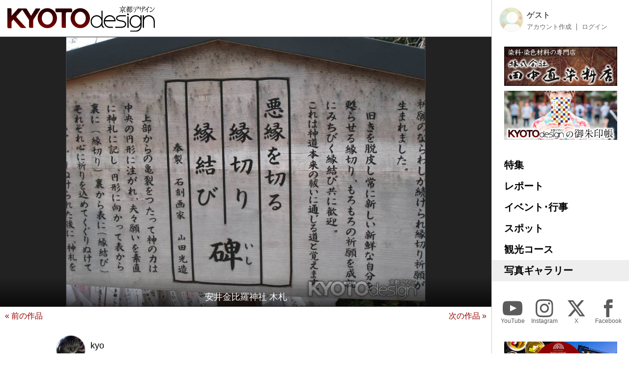

--- FILE ---
content_type: text/html; charset=UTF-8
request_url: https://kyoto-design.jp/photo/5253
body_size: 50400
content:
<!DOCTYPE html>

  
<html lang="ja">
<head>
  <meta charset="utf-8">
  <meta name="viewport" content="width=device-width, initial-scale=1">
  <meta name="apple-mobile-web-app-capable" content="yes">
  <meta name="apple-mobile-web-app-status-bar-style" content="black">
  
  <meta name="csrf-token" content="XhE2LLS56g04dud6rnkG0xpCHPJ1pX9ET3w4h9O8">
  <meta name='robots' content='index, follow, max-image-preview:large, max-snippet:-1, max-video-preview:-1' />
  
  <link rel="icon" href="https://kyoto-design.jp/favicon.ico" sizes="any">
  <title>安井金比羅神社 木札 | 京都写真ギャラリー | 京都観光情報 KYOTOdesign</title>
   
	  <meta name="description" content="撮影者：kyo（安井金比羅神社にて撮影）" />
    <link rel="canonical" href="https://kyoto-design.jp/photo/5253" />
	<meta property="og:locale" content="ja_JP" />
      <meta property="og:type" content="article" />
  	<meta property="og:title" content="安井金比羅神社 木札 | 京都写真ギャラリー | 京都観光情報 KYOTOdesign" />
	<meta property="og:description" content="撮影者：kyo（安井金比羅神社にて撮影）" />
	<meta property="og:url" content="https://kyoto-design.jp/photo/5253" />
	<meta property="og:site_name" content="京都観光情報 KYOTOdesign" />
	
	
	
   
    <meta property="og:image" content="https://kyoto-design.jp/storage/images/pg/sample/kd19_pg-5253-1326793901_2-b09835bca7f9674aa78c12e1c85013a6.jpg" />
    
    
    
    <meta name="twitter:card" content="summary_large_image" />
    <meta name="twitter:image" content="https://kyoto-design.jp/storage/images/pg/sample/kd19_pg-5253-1326793901_2-b09835bca7f9674aa78c12e1c85013a6.jpg" />
  	
	<meta name="twitter:site" content="@kyoto_d_jp" />
  
  
  <script src="https://kyoto-design.jp/js/app.js" defer></script>
  
  
  
  
  
  
  
  
  <link href="https://kyoto-design.jp/css/base.css" rel="stylesheet">
  <link href="https://kyoto-design.jp/css/style.css" rel="stylesheet">
   
      <!-- Google Tag Manager -->
    <script>(function(w,d,s,l,i){w[l]=w[l]||[];w[l].push({'gtm.start':
    new Date().getTime(),event:'gtm.js'});var f=d.getElementsByTagName(s)[0],
    j=d.createElement(s),dl=l!='dataLayer'?'&l='+l:'';j.async=true;j.src=
    'https://www.googletagmanager.com/gtm.js?id='+i+dl;f.parentNode.insertBefore(j,f);
    })(window,document,'script','dataLayer','GTM-PJK7X7J');</script>
    <!-- End Google Tag Manager -->
  </head>


<body id="photo" class="">
      <!-- Google Tag Manager (noscript) -->
    <noscript><iframe src="https://www.googletagmanager.com/ns.html?id=GTM-PJK7X7J"
    height="0" width="0" style="display:none;visibility:hidden"></iframe></noscript>
    <!-- End Google Tag Manager (noscript) -->
    <input type="checkbox" id="menu_toggle">

  <div id="kd">

    <header id="header">
              
        <p id="site_title">
          <a id="title_logo" href="https://kyoto-design.jp" title="KYOTOdesign">
            <img src="https://kyoto-design.jp/img/kd_logo.svg" width="350" alt="KYOTOdesign 京都デザイン">
          </a>
        </p>
            <label id="hamburger_btn" for="menu_toggle"><span class="hamburger_icon"></span><span class="hamburger_text">MENU</span></label>
      <label id="menu_open_overlay" for="menu_toggle"></label>
    </header>

    <main id="content">

                  
  
  <section id="photo_flame">
    <div class="img_block">
      <div class="title_area">
        <h1 class="title">安井金比羅神社 木札</h1>
      </div>
      <img class="img" src="/storage/images/pg/sample/kd19_pg-5253-1326793901_2-b09835bca7f9674aa78c12e1c85013a6.jpg?1454214373" alt="安井金比羅神社 木札">
    </div>
  </section>


  
      <div class="photo_single_nav">
                <a href="https://kyoto-design.jp/photo/5254" class="text-blue-500 hover:underline">
              &laquo; 前の作品
          </a>
      
                <a href="https://kyoto-design.jp/photo/5252" class="text-blue-500 hover:underline">
              次の作品 &raquo;
          </a>
          </div>



  
  <div id="photo_cont" class="singleContent">

                    
      

    <section class="photo_cont_header section">

        <div class="user_account user_account_ss">
          <a class="account" href="https://kyoto-design.jp/user/kdkyo" title="kyo">
            <div class="user_icon">
                              <img src="/storage/images/icon_image/m/kd19_icon_image-19-1713951670-f9ce9a211ff6867953fc76afdbb40b4a.jpg" alt="kyo" width="200">
                          </div>
            <div class="names">
              <div class="name">kyo</div>
              <div class="user_name">@kdkyo</div>
            </div>
          </a>
                  </div>

    </section>

    <section class="cont_taxonomy section">

      
              <div class="places">
          <div class="icon icon_place"><img src="/img/icon_place.svg" height="30" alt="プレイス（撮影場所）" title="プレイス（撮影場所）"></div>
          <ul class="place_links">
                          <li>
                <span class="place_title">安井金比羅神社</span>
                              </li>
                      </ul>
        </div>
      
              <div class="tags">
          <div class="icon icon_tag"><img src="/img/icon_tag.svg" height="30" alt="タグ" title="タグ"></div>
          <ul class="links">
                          <li><a href="https://kyoto-design.jp/photo/tag/%E5%AE%89%E4%BA%95%E9%87%91%E6%AF%94%E7%BE%85%E7%A5%9E%E7%A4%BE" class="name">#安井金比羅神社</a></li>
                          <li><a href="https://kyoto-design.jp/photo/tag/%E6%9C%A8%E6%9C%AD" class="name">#木札</a></li>
                          <li><a href="https://kyoto-design.jp/photo/tag/%E7%B8%81%E5%88%87%E3%82%8A" class="name">#縁切り</a></li>
                          <li><a href="https://kyoto-design.jp/photo/tag/%E7%B8%81%E7%B5%90%E3%81%B3" class="name">#縁結び</a></li>
                      </ul>
        </div>
      
              <div class="categories">
          <div class="icon icon_cat"><img src="/img/icon_category.svg" height="30" alt="カテゴリー" title="カテゴリー"></div>
          <ul class="links">
                          <li><a href="https://kyoto-design.jp/photo/cat/%E5%AF%BA%E7%A4%BE%E4%BB%8F%E9%96%A3" class="name">寺社仏閣</a></li>
                          <li><a href="https://kyoto-design.jp/photo/cat/%E7%A5%9E%E7%A4%BE" class="name">神社</a></li>
                          <li><a href="https://kyoto-design.jp/photo/cat/%E3%82%A2%E3%82%A4%E3%83%86%E3%83%A0%E3%83%BB%E4%BA%AC%E9%83%BD%E3%81%AE%E7%B4%A0%E6%9D%90" class="name">アイテム・京都の素材</a></li>
                          <li><a href="https://kyoto-design.jp/photo/cat/%E5%86%AC" class="name">冬</a></li>
                          <li><a href="https://kyoto-design.jp/photo/cat/%E8%B5%A4" class="name">赤</a></li>
                          <li><a href="https://kyoto-design.jp/photo/cat/%E8%8C%B6%E8%89%B2" class="name">茶色</a></li>
                          <li><a href="https://kyoto-design.jp/photo/cat/%E9%BB%92" class="name">黒</a></li>
                          <li><a href="https://kyoto-design.jp/photo/cat/%E7%99%BD" class="name">白</a></li>
                      </ul>
        </div>
      
    </section>

    <section class="photo_details section">

      <div class="photo_detail photo_detail_release">
        <div class="photo_detail_model_release">
                      <div class="icon icon_mr"><img src="/img/icon_photo_mr_false.svg" height="50" alt="モデルリリース未取得" title="モデルリリース未取得"></div>
            <div>モデルリリース未取得</div>
                  </div>
        <div class="photo_detail_property_release">
                      <div class="icon icon_mr"><img src="/img/icon_photo_pr_false.svg" height="50" alt="プロパティリリース未取得" title="プロパティリリース未取得"></div>
            <div>プロパティリリース未取得</div>
                  </div>
      </div>

      
      <div class="photo_detail photo_detail_isfree">

        <div>
                      ※この作品は、無償での利用および有償での利用が可能です。
            
                    ご希望の場合は下記申請フォームに必要事項をご入力の上ご申請ください。
        </div>
      </div>


    </section>

    <section class="cont_dl section">
      
      
      
        <section class="cont_request section">

                      <div id="photo_free">
              <div class="photo_free_note">
                <h2>写真素材ご使用申請フォーム </h2>
                <p>写真作品をダウンロード/ご使用いただくには<em>会員登録および写真素材ごとのご使用申請が必要です</em>。以下の申請フォームよりお申し込みください。審査の結果、ご使用いただける場合は、ダウンロード用URLをお知らせいたします。</p>
                <div class="clearfix">

                  
                  <form id="contactform" class="pure-form pure-form-stacked" method="post" action="https://kyoto-design.jp/photo/request" novalidate="novalidate">

                    <input type="hidden" name="_token" value="XhE2LLS56g04dud6rnkG0xpCHPJ1pX9ET3w4h9O8">
                    <div class="photoNoteList" style="margin: 5px 0 0;border: 2px solid #990700; background-color: #FFF4F4; color: #000; padding: 8px 10px 10px; ">
                      <p>
                        ※<em>Webサイトでご使用の場合（Webカタログなどのように、写真を使用した印刷物をインターネット上で閲覧できる状態にする場合も含む）には当サイトトップページへのリンク設置を、印刷物や映像作品などでご使用の場合には当サイトURL入りのクレジット表記が必要です。</em><br>
                        → Webでのリンク例　<strong>&lt;a href="http://kyoto-design.jp/"&gt;写真提供：KYOTOdesign&lt;/a&gt;</strong><br>
                        → 印刷物などでの表記例 「 <strong>写真提供：kyoto-design.jp</strong> 」
                      </p>
                      <p>※特別に記載のない限り、弊社は写真被写体としての人物、建物、物品、などに関する肖像権、商標権、特許権、著作権、その他の利用権などの諸権利を有しておりません。<em>トラブル防止のため、ご申請前に各権利者（お寺など）へ使用許諾を取得していただくことを推奨しております。</em></p>
                      <p>※ご使用が確定していない場合（企画中や写真選定段階など）はご申請いただけません。</p>
                      <p>※制作会社様等に制作を委託されている媒体でのご使用の場合、<em>委託元様より直接ご申請ください</em>。<em>制作を受託されている業者様、広告代理店様等からのご申請については無条件で非承認となります</em>。</p>
                      <p>※デザインカンプなどにはご使用いただけません。</p>
                      <p>※スマートフォンアプリにはご使用いただけません。</p>
                      <p>※当サイトとコンテンツが重複・競合するサイト、その他当事務局が不適切と判断した用途ではご使用いただけません。</p>
                      <p>※写真を使用した成果物のサンプルご送付（Webでご使用の場合は掲載開始時に当該ページのURLのご連絡）を必須とさせていただきます。</p>
                      <p>※ご申請、ダウンロードの前には、必ず「<a href="/photo/agreement">写真ギャラリー利用規約</a>」をご覧ください。</p>
                      <p><strong>※ご申請をいただいた順に審査いたしており、状況によりご返答までに無料利用ですと2週間前後、有料利用ですと3営業日前後かかる場合がございます。</strong>審査状況や審査期間、審査内容などについての個別のお問い合わせにはご回答いたしかねます。予めご了承ください。</p>
                    </div>

                    <p><label class="pure-checkbox"><input type="checkbox"  name="ご申請ページ記載内容および写真ギャラリー利用規約へのご同意" value="同意する" class="required" required > 上記記載内容および写真ギャラリー利用規約に同意する</label></p>
                    
                    <fieldset>

                      <div class="form-group required">
                        <label class="form_header">
                          <span class="label">会員登録</span>
                        </label>
                        <div class="form_body">
                          <div class="form_input stack">
                            <div class="">
                              <label class="pure-checkbox" for="mem1"><input type="radio" id="mem1" name="会員登録" value="新規に会員登録する" required checked> 新規に会員登録する（この申請の送信をもって新規ご登録となります）</label>
                              <label class="pure-checkbox" for="mem2"><input type="radio" id="mem2" name="会員登録" value="会員登録済み" required > 会員登録済み</label>
                            </div>
                          </div>
                        </div>
                        <div class="form_note">
                                                    <div class="note">※ご申請いただくには、会員登録が必要です（未登録の方は、この申請の送信をもって新規ご登録となります）。</div>
                        </div>
                      </div>

                      <div class="form-group required">
                        <div class="form_body">
                          <div class="form_input">
                            <div class="form_inputs">
                              <label class="pure-checkbox"><input type="checkbox" id="mail_send" name="KYOTOdesignからメールやお電話などで、各種お知らせやご案内などのご連絡をさせていただくことへのご同意" value="KYOTOdesignからメールやお電話などで、各種お知らせやご案内などのご連絡をさせていただくことに同意する" required > KYOTOdesignからメールやお電話などで、各種お知らせやご案内などのご連絡をさせていただくことに同意する</label>
                            </div>
                          </div>
                          <div class="form_note">
                                                        <div class="note">※同意いただけない場合は、ご申請いただけません。</div>
                          </div>
                        </div>
                      </div>

                      <div class="form-group required">
                        <label class="form_header">
                          <span class="label">この写真を使用される媒体（制作物）の直接の企画元もしくは発行元ですか？</span>
                        </label>
                        <div class="form_body">
                          <div class="form_input">
                            <div class="">
                              <label class="pure-checkbox"><input type="radio" name="この写真を使用される媒体（制作物）の直接の企画元もしくは発行元ですか?" value="はい、直接の企画元もしくは発行元です。" required
                                checked> はい、直接の企画元もしくは発行元です。</label>
                              <label class="pure-checkbox"><input type="radio" name="この写真を使用される媒体（制作物）の直接の企画元もしくは発行元ですか?" value="いいえ、違います（委託先制作会社、広告代理店など）。" required
                                > いいえ、違います（委託先制作会社、広告代理店など）。</label>
                            </div>
                          </div>
                        </div>
                        <div class="form_note">
                                                    <div class="note">※直接の企画元もしくは発行元でない（委託制作会社様、広告代理店様など）場合は、有料プランでのみご申請可能となっております。</div>
                        </div>
                      </div>

                      <div class="form-group required">
                        <label class="form_header">
                          <span class="label">写真作品をご使用の制作物が、当サイト各コーナーにてご紹介できる内容の場合は、該当するコーナーコーナーにて情報を掲載させて頂く場合がございます。</span>
                        </label>
                        <div class="form_body">
                          <div class="form_input">
                            <div class="form_inputs">
                              <label class="pure-checkbox" class="pure-checkbox"><input type="checkbox" name="制作物に掲載の内容がKYOTOdesignに掲載されることへのご同意" value="制作物に掲載の内容がKYOTOdesignに掲載されることに同意する" required > 制作物に掲載の内容がKYOTOdesignに掲載されることに同意する</label>
                            </div>
                          </div>
                          <div class="form_note">
                                                      </div>
                        </div>
                      </div>

                      <div class="form-group required">
                        <label class="form_header">
                          <span class="label">この作品を使用することが決定していますか？</span>
                        </label>
                        <div class="form_body">
                          <div class="form_input">
                            <div class="form_inputs">
                              <label class="pure-checkbox"><input type="checkbox" name="この作品を使用することが決定していますか?" value="この作品を使用することが決定しています" required > この作品を使用することが決定しています。</label>
                            </div>
                          </div>
                          <div class="form_note">
                                                        <div class="note">※ご使用が決定していない（選定段階、提案段階など）場合はご申請いただけません。</div>
                          </div>
                        </div>
                      </div>

                      <div class="form-group required">
                        <label class="form_header">
                          <span class="label">ご担当者名（個人名フルネーム）</span>
                        </label>
                        <div class="form_body">
                          <div class="form_input">
                            <input class="inputA required" type="text" name="お名前" value="" required>
                          </div>
                          <div class="form_note">
                                                        <div class="note"></div>
                          </div>
                        </div>
                      </div>

                      <div class="form-group">
                        <label class="form_header">
                          <span class="label">会社名（団体名） ※会社・団体の場合は必須です。</span>
                        </label>
                        <div class="form_body">
                          <div class="form_input">
                            <input class="inputB" type="text" name="会社名（団体名）" value="">
                          </div>
                          <div class="form_note">
                                                        <div class="note"></div>
                          </div>
                        </div>
                      </div>

                      <div class="form-group">
                        <label class="form_header">
                          <span class="label">支社名（支店名）・部署名 ※会社・団体の場合は必須です。</span>
                        </label>
                        <div class="form_body">
                          <div class="form_input">
                            <input class="inputB" type="text" name="支社名（支店名）・部署名" value="">
                          </div>
                          <div class="form_note">
                                                        <div class="note"></div>
                          </div>
                        </div>
                      </div>

                      <div class="form-group">
                        <label class="form_header">
                          <span class="label">会社（団体）のWebサイトのURL</span>
                        </label>
                        <div class="form_body">
                          <div class="form_input">
                            <input class="inputB" type="text" name="会社（団体）のWebサイトのURL" value="">
                          </div>
                          <div class="form_note">
                                                        <div class="note"></div>
                          </div>
                        </div>
                      </div>

                      <div class="form-group required">
                        <label class="form_header">
                          <span class="label">お電話番号</span>
                        </label>
                        <div class="form_body">
                          <div class="form_input">
                            <input class="inputB" type="text" name="お電話番号" value="" required>
                          </div>
                          <div class="form_note">
                                                        <div class="note">※会社・団体の場合は固定電話必須です。</div>
                          </div>
                        </div>
                      </div>

                      <div class="form-group required">
                        <label class="form_header">
                          <span class="label">メールアドレス</span>
                        </label>
                        <div class="form_body">
                          <div class="form_input">
                            <input class="inputA required email" type="email" name="E-mail" value="" required>
                          </div>
                          <div class="form_note">
                                                        <div class="note"></div>
                          </div>
                        </div>
                      </div>

                      <input type="hidden" name="photo_title" value="安井金比羅神社 木札">
                      <input type="hidden" name="photo_user_name" value="kdkyo">
                      <input type="hidden" name="ご希望の写真素材" value="安井金比羅神社 木札 （ https://kyoto-design.jp/photo/5253 ）">

                      <div class="form-group required">
                        <label class="form_header">
                          <span class="label">ご使用になるメディア（複数選択可）</span>
                        </label>
                        <div class="form_body">
                          <div class="form_input">
                            <div class="form_inputs">
                              <label class="pure-checkbox" for="fordtp"><input type="checkbox" id="fordtp" name="ご使用になる媒体[]" value="印刷物（カタログ・ポスター・書籍等の印刷媒体)"
                                > 印刷物（カタログ・ポスター・書籍等の印刷媒体）</label>
                              <label class="pure-checkbox" for="forweb"><input type="checkbox" id="forweb" name="ご使用になる媒体[]" value="Webサイト（印刷物をWeb上に掲載する場合も含む）"
                                > Webサイト（印刷物をWeb上に掲載する場合も含む）</label>
                              <label class="pure-checkbox" for="formov"><input type="checkbox" id="formov" name="ご使用になる媒体[]" value="映像作品・TV番組など"
                                > 映像作品・TV番組など（動画投稿サイトへの投稿作品にはご使用いただけません）</label>
                              <label class="pure-checkbox" for="forother"><input type="checkbox" id="forother" name="ご使用になる媒体[]" value="その他"
                                > その他</label>
                            </div>
                          </div>
                          <div class="form_note">
                                                        <div class="note">※該当するものをすべて選択してください。選択された用途以外はご使用になれません。</div>
                          </div>
                        </div>
                      </div>

                      <div class="form-group required">
                        <label class="form_header">
                          <span class="label">リンク設置およびクレジット表記（Web以外でのご使用についてはクレジット表記）の内容、表記位置や形式などを詳しくご申告ください</span>
                        </label>
                        <div class="form_body">
                          <div class="form_input">
                            <textarea name="クレジット表記の内容" class="textareaA required " rows="8" required></textarea>
                          </div>
                          <div class="form_note">
                                                        <div class="note">
                              ・Webの場合の推奨表記：「 <a href="http://kyoto-design.jp/">写真提供：KYOTOdesign</a> 」
                            </div>
                            <div class="note">
                              ・印刷物、映像の場合の推奨表記：「 写真提供：kyoto-design.jp 」
                            </div>
                            <div class="note">
                              ※リンク設置（Web以外でのご使用についてはクレジット表記）無しでのご使用は一切できません。
                            </div>
                            <div class="note">
                              ※写真を利用して制作した印刷物、映像などをWeb上で表示する場合（WebカタログやWebチラシなども含みます）も、リンク設置が必須となります。
                            </div>
                            <div class="note">
                              ※止むを得ない事情でリンク設置やクレジット表記が不可能な場合は、下の「ご使用用途、目的」の欄に詳しい理由をご記入の上ご相談ください。
                            </div>
                          </div>
                        </div>
                      </div>

                      <div class="form-group required">
                        <label class="form_header">
                          <span class="label">ご希望のプラン</span>
                        </label>
                        <div class="form_body">
                          <div class="form_input">
                            <div id="plan_radiobtns">
                              <label class="pure-checkbox"><input type="radio" class="plan_radio plan_radio_free" name="ご希望のプラン" value="作品を無料で使用する" checked required> 作品を無料で使用する</label>
                              <label class="pure-checkbox"><input type="radio" class="plan_radio plan_radio_cost" name="ご希望のプラン" value="作品を購入して使用する"   required> 作品を購入して使用する</label>
                            </div>
                          </div>
                        </div>
                        <div class="form_note">
                                                    <div class="note"></div>
                        </div>
                      </div>

                      <div class="form-group required">
                        <label class="form_header">
                          <span class="label">ご希望のサイズ</span>
                        </label>
                        <div class="form_body">
                          <div class="form_input">
                            <div class="plan_section_elm plan_section_elm_free">
                              <label class="pure-checkbox">
                                <input type="radio" name="ご希望のサイズ" value="Sサイズ(500✕375px)" value="作品を無料で使用する"
                                  checked required> Sサイズ(500✕375px)</label>
                                                              <label class="pure-checkbox"><input type="radio" name="ご希望のサイズ" value="Mサイズ(1000✕750px)"
                                   required> Mサイズ(1000✕750px)</label>
                                                                                            <label class="pure-checkbox"><input type="radio" name="ご希望のサイズ" value="Lサイズ(3264✕2448px)"
                                   required> Lサイズ(3264✕2448px)</label>
                                                          </div>
                            <div class="plan_section_elm plan_section_elm_cost disable">
                                                              <label class="pure-checkbox"><input type="radio" name="ご希望のサイズ(有償利用)" value="Sサイズ(500✕375px) 550円（税込）"
                                  checked required disabled="disabled"> Sサイズ(500✕375px) 550円（税込）</label>
                                                                  <label class="pure-checkbox"><input type="radio" name="ご希望のサイズ(有償利用)" value="Mサイズ(1000✕750px) 1,100円（税込）"
                                     required disabled="disabled"> Mサイズ(1000✕750px) 1,100円（税込）</label>
                                                                                                  <label class="pure-checkbox"><input type="radio" name="ご希望のサイズ(有償利用)" value="Lサイズ(3264✕2448px) 2,750円（税込）"
                                     required disabled="disabled"> Lサイズ(3264✕2448px) 2,750円（税込）</label>
                                                                                          </div>
                          </div>
                        </div>
                        <div class="form_note">
                                                                              <div class="note"></div>
                        </div>
                      </div>

                      <div class="form-group required plan_section_elm  plan_section_elm_cost disable">
                        <label class="form_header">
                          <span class="label">お支払い方法</span>
                        </label>
                        <div class="form_body">
                          <div class="form_input">
                            <div class="">
                              <label class="pure-checkbox"><input type="radio" name="お支払い方法" value="銀行口座振り込み" checked="checked" disabled="disabled" checked required> 銀行口座振り込み</label>
                              <label class="pure-checkbox"><input type="radio" name="お支払い方法" value="クレジットカード決済" disabled="disabled"  required> クレジットカード決済<img src="/img/card.png" alt="利用可能カード" width="240" /></label>
                            </div>
                          </div>
                        </div>
                        <div class="form_note">
                                                    <div class="note"></div>
                        </div>
                      </div>

                      <div class="form-group required">
                        <label class="form_header">
                          <span class="label">媒体名（タイトル）</span>
                        </label>
                        <div class="form_body">
                          <div class="form_input">
                            <input class="inputB required" type="text" name="媒体タイトル" value="" required>
                          </div>
                          <div class="form_note">
                                                        <div class="note"></div>
                          </div>
                        </div>
                      </div>

                      <div class="form-group">
                        <label class="form_header">
                          <span class="label">掲載ページのURL（Webにてご使用の場合）</span>
                        </label>
                        <div class="form_body">
                          <div class="form_input">
                            <input class="inputB" type="text" name="掲載ページのURL" value="">
                          </div>
                          <div class="form_note">
                                                        <div class="note"></div>
                          </div>
                        </div>
                      </div>

                      <div class="form-group required">
                        <label class="form_header">
                          <span class="label">成果物のご発送日程</span>
                        </label>
                        <div class="form_body">
                          <div class="form_input">
                            <input class="inputB" type="text" name="成果物のご発送日程（完成品URLをお知らせいただける日程）" value="" required>
                          </div>
                          <div class="form_note">
                                                        <div class="note">Webでご使用の場合は、完成品URLをお知らせいただける日程をご記入ください。</div>
                            <div class="note">※写真を使用した成果物のサンプルご送付（Webでご使用の場合は掲載開始時に当該ページのURLのご連絡）は必須です。</div>
                          </div>
                        </div>
                      </div>

                      <div class="form-group required">
                        <label class="form_header">
                          <span class="label">ご使用期間（発行日および公開日と、使用終了予定日）</span>
                        </label>
                        <div class="form_body">
                          <div class="form_input">
                            <input class="inputB" type="text" name="ご使用期間" value="" required>
                          </div>
                          <div class="form_note">
                                                        <div class="note">Webでご使用の場合は、完成品URLをお知らせいただける日程をご記入ください。</div>
                            <div class="note">※写真を使用した成果物のサンプルご送付（Webでご使用の場合は掲載開始時に当該ページのURLのご連絡）は必須です。</div>
                          </div>
                        </div>
                      </div>

                      <div class="form-group required">
                        <label class="form_header">
                          <span class="label">ご使用用途、目的、具体的な掲載の形態など、詳しくご記入ください。</span>
                        </label>
                        <div class="form_body">
                          <div class="form_input">
                            <textarea class="textareaA required" name="ご使用用途、目的、具体的な掲載の形態など" rows="15" required></textarea>
                          </div>
                          <div class="form_note">
                                                        <div class="note">
                              ※「記事（作品）の詳細」「ご使用の目的」「写真部分のサイズ」など、具体的にご記入ください。
                            </div>
                            <div class="note">
                              <strong style="color:#FF0000;">※情報が不足している場合は審査をすることができないため、非承認となります。</strong>
                            </div>
                          </div>
                        </div>
                      </div>

                      <div class="form-group required">
                        <label class="form_header">
                          <span class="label">権利者（被写体）への使用許諾申請について</span>
                        </label>
                        <div class="form_body">
                          <div class="form_input">
                            <div class="">
                              <label class="pure-checkbox"><input type="radio" name="権利者への使用許諾申請" value="権利者より使用許諾を取得済み" checked="checked" checked required> 権利者より使用許諾を取得済み</label>
                              <label class="pure-checkbox"><input type="radio" name="権利者への使用許諾申請" value="権利者へ使用許諾申請中"  required> 権利者へ使用許諾申請中</label>
                              <label class="pure-checkbox"><input type="radio" name="権利者への使用許諾申請" value="権利者への使用許諾取得を行わない"  required> 権利者への使用許諾取得を行わない</label>
                            </div>
                          </div>
                        </div>
                        <div class="form_note">
                                                    <div class="note">※特別に記載のない限り、弊社は写真被写体としての人物、建物、物品、などに関する肖像権、商標権、特許権、著作権、その他の利用権などの諸権利を有しておりません。</div>
                          <div class="note"><strong style="color:#FF0000;">トラブル防止のため、ご申請前に各権利者（お寺など）へ使用許諾を取得していただくことを推奨しております。</strong></div>
                        </div>

                        <input type="hidden" name="photo_id" value="5253">
                      </div>

                      <div class="form_buttons">
                        <input type="hidden" name="g-recaptcha-response" id="g-recaptcha-response">
                        <button type="submit" class="btn btn-primary" onclick="return confirm(&quot;特別に記載のない限り、弊社は写真被写体としての人物、建物、物品、などに関する肖像権、商標権、特許権、著作権、その他の利用権などの諸権利を有しておりません。トラブル防止のため、ご申請前に各権利者（お寺など）へ使用許諾を取得していただくことを推奨しております。&quot;);">送信する</button>
                      </div>

                        






                  </form>


                </div>
              </div>

            </div>
          
        </section>

      
    </section>



    

  </div>

  

      <section class="section cont_btm_note">
        <p>※当サイトに掲載の内容はすべて掲載時点での情報です。変更となる可能性がありますので、お出掛けの際は念の為事前にご確認ください。</p>
      </section>

      <section class="section gads">
        <!-- kd2024_01 -->
        <ins class="adsbygoogle"
            style="display:block"
            data-ad-client="ca-pub-6588938862764688"
            data-ad-slot="6564328093"
            data-ad-format="auto"
            data-full-width-responsive="true"></ins>
      </section>

      <div id="ad-S" class="add_cont">
        <div class="ad">
          <a href="https://network.mobile.rakuten.co.jp/area/campaign/corporation/?scid=mi_rmb_web_promojp_invi_bnr_FICB431967&corpid=FICB431967" target="_blank"><img src="https://kyoto-design.jp/img/ad/adbn_rakuten_m.jpg" width="700" alt="楽天モバイル" style="opacity: 0.8;"><!--<div class="icon_pr">PR</div>--></a>
        </div>
        <div class="ad">
          <a href="https://kibune-beniya.jp/" target="_blank"><img src="https://kyoto-design.jp/img/ad/adbn_beniya.jpg" width="700" alt="京都貴船 川床料理 べにや" style="opacity: 0.8;"><!--<div class="icon_pr">PR</div>--></a>
        </div>
      </div>

    </main>

    <aside id="sidebar">
      <div class="inner sidebar__inner sticky">

  <div id="block_user">
          
      <div class="avatar"><img src="/img/default/icon_image_s.jpg" alt="ゲスト" width="50"></div>
      <div class="user_disp">
        <p class="display_name">ゲスト</p>
        <ul class="user_nav">
          <li><a href="https://kyoto-design.jp/register">アカウント作成</a></li>
          <li><a href="https://kyoto-design.jp/login">ログイン</a></li>
        </ul>
      </div>
      </div>

  <div id="ad-A" class="ad_side">
    <div class="ad">
      <a href="https://www.tanaka-nao.co.jp" target="_blank"><img src="https://kyoto-design.jp/img/ad/adbn_nao.jpg" width="230" alt="株式会社 田中直染料店" style="opacity: 1;"></a>
      <!--<div class="icon_pr">PR</div>-->
    </div>
    <div class="ad">
      <a href="/special/gosyuin"><img src="https://kyoto-design.jp/img/ad/adbn_syuin.jpg" width="230" alt="KYOTOdesignオリジナル御朱印帳" style="opacity: 1;"></a>
    </div>
  </div>

  <nav id="gnav">
    <ul>
      <li class="special"><a href="/special/">特集</a></li>
      <li class="report"><a href="/report/">レポート</a></li>
      <li class="event"><a href="/event/">イベント･行事</a></li>
      <li class="spot"><a href="/spot/">スポット</a></li>
      <li class="plan"><a href="/plan/">観光コース</a></li>
      <li class="photo"><a href="/photo/">写真ギャラリー</a></li>
    </ul>
  </nav>

  <nav id="sns_nav">
    <ul>
      <li class="youtube">
        <a href="https://youtube.com/@kyotodesign4926" target="_blank">
          <span class="sns_icon"><img src="/img/icon_sns_youtube_w.svg" height="40" alt="YouTube" title="KYOTOdesignの公式YouTubeチャンネル"></span>
          <span class="sns_name">YouTube</span>
        </a>
      </li>
      <li class="instagram">
        <a href="https://instagram.com/KYOTOdesign" target="_blank">
          <span class="sns_icon"><img src="/img/icon_sns_instagram_w.svg" height="40" alt="Instagram" title="KYOTOdesignの公式Instagramアカウント"></span>
          <span class="sns_name">Instagram</span>
        </a>
      </li>
      <li class="twitter">
        <a href="https://X.com/kyoto_d_jp" target="_blank">
          <span class="sns_icon"><img src="/img/icon_sns_x_w.svg" height="40" alt="X" title="KYOTOdesignの公式Xアカウント"></span>
          <span class="sns_name">X</span>
        </a>
      </li>
      <li class="facebook">
        <a href="https://facebook.com/KYOTOdesign.jp/" target="_blank">
          <span class="sns_icon"><img src="/img/icon_sns_facebook_w.svg" height="40" alt="facebook" title="KYOTOdesignの公式Facebookページ"></span>
          <span class="sns_name">Facebook</span>
        </a>
      </li>
    </ul>
  </nav>

  <div id="ad-B" class="ad_side">
    <div class="ad">
      <a href="https://sanraku.kenhotels.com/kyoto/" target="_blank"><img src="https://kyoto-design.jp/img/ad/adbn_sanraku.jpg" width="230" alt="京都山科ホテル山楽" style="opacity: 1;"><!--<div class="icon_pr">PR</div>--></a>
    </div>
    <div class="ad">
      <a href="https://eikoh-kk.co.jp/" target="_blank"><img src="https://kyoto-design.jp/img/ad/adbn_eikoh.jpg" width="230" alt="英興株式会社" style="opacity: 1;"><!--<div class="icon_pr">PR</div>--></a>
    </div>
    <div class="ad">
      <a href="https://gion-dainaka.jp/" target="_blank"><img src="https://kyoto-design.jp/img/ad/adbn_dainaka.jpg" width="230" alt="祇園 グリル大仲" style="opacity: 1;"><!--<div class="icon_pr">PR</div>--></a>
    </div>
    <div class="ad">
      <a href="https://www.ichinoden.jp/" target="_blank"><img src="https://kyoto-design.jp/img/ad/adbn_ichinoden.jpg" width="230" alt="京都 一の傳" style="opacity: 1;"><!--<div class="icon_pr">PR</div>--></a>
    </div>
  </div>

  <nav id="snav">
    <ul>
            <li class=""><a href="/about">KYOTOdesignについて</a></li>
      <li class=""><a href="/ad">広告掲載について</a></li>
      <li class=""><a href="/event/request">イベント情報掲載について</a></li>
      <li class=""><a href="/spot/request">観光スポット情報掲載について</a></li>
      <li class=""><a href="/creator">クリエイター登録について</a></li>
      <li class=""><a href="/agreement">利用規約</a></li>
      <li class=""><a href="/privacy">プライバシーポリシー</a></li>
      <li class=""><a href="/photo/agreement">写真ギャラリー利用規定</a></li>
      <li class=""><a href="/faq">よくあるご質問</a></li>
      <li class=""><a href="/law">特定商取引法に基づく表示</a></li>
      <li class=""><a href="https://k-iweb.com" target=”_blank” rel=”noopener”>運営会社</a></li>
      <li class=""><a href="/contact">お問い合わせ</a></li>
    </ul>
  </nav>


  <footer id="footer">
    <p id="copyright">&copy;2009-2026 KYOTOdesign.</p>
  </footer>

</div>
    </aside>

  </div>

  
                      <script type="text/javascript">
                      window.onload = function(){
                        var radio_btns = document.getElementsByClassName('plan_radio');
                        checkPlanRadio(radio_btns);
                        addEvent(radio_btns);
                      }
                      function addEvent(radio_btns) {
                        for (let target of radio_btns) {
                          target.addEventListener("change", () => {
                            checkPlanRadio(radio_btns);
                          });
                        }
                      }
                      function checkPlanRadio(radio_btns) {
                        let isfree = true;
                        let radio_btn_val = radio_btns.value;
                        let plan_section_elms = document.getElementsByClassName('plan_section_elm');
                        for (let target of radio_btns) {
                          if(target.checked) {
                            isfree = target.value == '作品を無料で使用する' ? true : false;
                          }
                        }
                        // console.log(isfree);
                        for (let elm of plan_section_elms) {
                          let inputs = elm.querySelectorAll('input');
                          // console.log(elm);
                          if(isfree) {
                            if(elm.classList.contains('plan_section_elm_free')) {
                              elm.classList.remove('disable');
                              for(let e of inputs) {
                                e.disabled = false;
                              }
                            } else {
                              elm.classList.add('disable');
                              for(let e of inputs) {
                                e.disabled = true;
                              }
                            }
                          } else {
                            if(elm.classList.contains('plan_section_elm_free')) {
                              elm.classList.add('disable');
                              for(let e of inputs) {
                                e.disabled = true;
                              }
                            } else {
                              elm.classList.remove('disable');
                              for(let e of inputs) {
                                e.disabled = false;
                              }
                            }
                          }
                        }
                      }
                    </script>
                        <script src="https://www.google.com/recaptcha/api.js?render=6LeY8uEZAAAAANJdqQC34f7wsl3hi-whx0H_FAic"></script>
    <script>
    grecaptcha.ready(function() {
        grecaptcha.execute('6LeY8uEZAAAAANJdqQC34f7wsl3hi-whx0H_FAic', {action: 'homepage'}).then(function(token) {
            var recaptchaResponse = document.getElementById('g-recaptcha-response');
            recaptchaResponse.value = token;
        });
    });
    </script>
      <script async src="https://pagead2.googlesyndication.com/pagead/js/adsbygoogle.js?client=ca-pub-6588938862764688"
        crossorigin="anonymous"></script>
    <script>
        (adsbygoogle = window.adsbygoogle || []).push({});
    </script>
  
  </body>
</html>


--- FILE ---
content_type: text/html; charset=utf-8
request_url: https://www.google.com/recaptcha/api2/anchor?ar=1&k=6LeY8uEZAAAAANJdqQC34f7wsl3hi-whx0H_FAic&co=aHR0cHM6Ly9reW90by1kZXNpZ24uanA6NDQz&hl=en&v=PoyoqOPhxBO7pBk68S4YbpHZ&size=invisible&anchor-ms=20000&execute-ms=30000&cb=n8tjwrbt1mqg
body_size: 48788
content:
<!DOCTYPE HTML><html dir="ltr" lang="en"><head><meta http-equiv="Content-Type" content="text/html; charset=UTF-8">
<meta http-equiv="X-UA-Compatible" content="IE=edge">
<title>reCAPTCHA</title>
<style type="text/css">
/* cyrillic-ext */
@font-face {
  font-family: 'Roboto';
  font-style: normal;
  font-weight: 400;
  font-stretch: 100%;
  src: url(//fonts.gstatic.com/s/roboto/v48/KFO7CnqEu92Fr1ME7kSn66aGLdTylUAMa3GUBHMdazTgWw.woff2) format('woff2');
  unicode-range: U+0460-052F, U+1C80-1C8A, U+20B4, U+2DE0-2DFF, U+A640-A69F, U+FE2E-FE2F;
}
/* cyrillic */
@font-face {
  font-family: 'Roboto';
  font-style: normal;
  font-weight: 400;
  font-stretch: 100%;
  src: url(//fonts.gstatic.com/s/roboto/v48/KFO7CnqEu92Fr1ME7kSn66aGLdTylUAMa3iUBHMdazTgWw.woff2) format('woff2');
  unicode-range: U+0301, U+0400-045F, U+0490-0491, U+04B0-04B1, U+2116;
}
/* greek-ext */
@font-face {
  font-family: 'Roboto';
  font-style: normal;
  font-weight: 400;
  font-stretch: 100%;
  src: url(//fonts.gstatic.com/s/roboto/v48/KFO7CnqEu92Fr1ME7kSn66aGLdTylUAMa3CUBHMdazTgWw.woff2) format('woff2');
  unicode-range: U+1F00-1FFF;
}
/* greek */
@font-face {
  font-family: 'Roboto';
  font-style: normal;
  font-weight: 400;
  font-stretch: 100%;
  src: url(//fonts.gstatic.com/s/roboto/v48/KFO7CnqEu92Fr1ME7kSn66aGLdTylUAMa3-UBHMdazTgWw.woff2) format('woff2');
  unicode-range: U+0370-0377, U+037A-037F, U+0384-038A, U+038C, U+038E-03A1, U+03A3-03FF;
}
/* math */
@font-face {
  font-family: 'Roboto';
  font-style: normal;
  font-weight: 400;
  font-stretch: 100%;
  src: url(//fonts.gstatic.com/s/roboto/v48/KFO7CnqEu92Fr1ME7kSn66aGLdTylUAMawCUBHMdazTgWw.woff2) format('woff2');
  unicode-range: U+0302-0303, U+0305, U+0307-0308, U+0310, U+0312, U+0315, U+031A, U+0326-0327, U+032C, U+032F-0330, U+0332-0333, U+0338, U+033A, U+0346, U+034D, U+0391-03A1, U+03A3-03A9, U+03B1-03C9, U+03D1, U+03D5-03D6, U+03F0-03F1, U+03F4-03F5, U+2016-2017, U+2034-2038, U+203C, U+2040, U+2043, U+2047, U+2050, U+2057, U+205F, U+2070-2071, U+2074-208E, U+2090-209C, U+20D0-20DC, U+20E1, U+20E5-20EF, U+2100-2112, U+2114-2115, U+2117-2121, U+2123-214F, U+2190, U+2192, U+2194-21AE, U+21B0-21E5, U+21F1-21F2, U+21F4-2211, U+2213-2214, U+2216-22FF, U+2308-230B, U+2310, U+2319, U+231C-2321, U+2336-237A, U+237C, U+2395, U+239B-23B7, U+23D0, U+23DC-23E1, U+2474-2475, U+25AF, U+25B3, U+25B7, U+25BD, U+25C1, U+25CA, U+25CC, U+25FB, U+266D-266F, U+27C0-27FF, U+2900-2AFF, U+2B0E-2B11, U+2B30-2B4C, U+2BFE, U+3030, U+FF5B, U+FF5D, U+1D400-1D7FF, U+1EE00-1EEFF;
}
/* symbols */
@font-face {
  font-family: 'Roboto';
  font-style: normal;
  font-weight: 400;
  font-stretch: 100%;
  src: url(//fonts.gstatic.com/s/roboto/v48/KFO7CnqEu92Fr1ME7kSn66aGLdTylUAMaxKUBHMdazTgWw.woff2) format('woff2');
  unicode-range: U+0001-000C, U+000E-001F, U+007F-009F, U+20DD-20E0, U+20E2-20E4, U+2150-218F, U+2190, U+2192, U+2194-2199, U+21AF, U+21E6-21F0, U+21F3, U+2218-2219, U+2299, U+22C4-22C6, U+2300-243F, U+2440-244A, U+2460-24FF, U+25A0-27BF, U+2800-28FF, U+2921-2922, U+2981, U+29BF, U+29EB, U+2B00-2BFF, U+4DC0-4DFF, U+FFF9-FFFB, U+10140-1018E, U+10190-1019C, U+101A0, U+101D0-101FD, U+102E0-102FB, U+10E60-10E7E, U+1D2C0-1D2D3, U+1D2E0-1D37F, U+1F000-1F0FF, U+1F100-1F1AD, U+1F1E6-1F1FF, U+1F30D-1F30F, U+1F315, U+1F31C, U+1F31E, U+1F320-1F32C, U+1F336, U+1F378, U+1F37D, U+1F382, U+1F393-1F39F, U+1F3A7-1F3A8, U+1F3AC-1F3AF, U+1F3C2, U+1F3C4-1F3C6, U+1F3CA-1F3CE, U+1F3D4-1F3E0, U+1F3ED, U+1F3F1-1F3F3, U+1F3F5-1F3F7, U+1F408, U+1F415, U+1F41F, U+1F426, U+1F43F, U+1F441-1F442, U+1F444, U+1F446-1F449, U+1F44C-1F44E, U+1F453, U+1F46A, U+1F47D, U+1F4A3, U+1F4B0, U+1F4B3, U+1F4B9, U+1F4BB, U+1F4BF, U+1F4C8-1F4CB, U+1F4D6, U+1F4DA, U+1F4DF, U+1F4E3-1F4E6, U+1F4EA-1F4ED, U+1F4F7, U+1F4F9-1F4FB, U+1F4FD-1F4FE, U+1F503, U+1F507-1F50B, U+1F50D, U+1F512-1F513, U+1F53E-1F54A, U+1F54F-1F5FA, U+1F610, U+1F650-1F67F, U+1F687, U+1F68D, U+1F691, U+1F694, U+1F698, U+1F6AD, U+1F6B2, U+1F6B9-1F6BA, U+1F6BC, U+1F6C6-1F6CF, U+1F6D3-1F6D7, U+1F6E0-1F6EA, U+1F6F0-1F6F3, U+1F6F7-1F6FC, U+1F700-1F7FF, U+1F800-1F80B, U+1F810-1F847, U+1F850-1F859, U+1F860-1F887, U+1F890-1F8AD, U+1F8B0-1F8BB, U+1F8C0-1F8C1, U+1F900-1F90B, U+1F93B, U+1F946, U+1F984, U+1F996, U+1F9E9, U+1FA00-1FA6F, U+1FA70-1FA7C, U+1FA80-1FA89, U+1FA8F-1FAC6, U+1FACE-1FADC, U+1FADF-1FAE9, U+1FAF0-1FAF8, U+1FB00-1FBFF;
}
/* vietnamese */
@font-face {
  font-family: 'Roboto';
  font-style: normal;
  font-weight: 400;
  font-stretch: 100%;
  src: url(//fonts.gstatic.com/s/roboto/v48/KFO7CnqEu92Fr1ME7kSn66aGLdTylUAMa3OUBHMdazTgWw.woff2) format('woff2');
  unicode-range: U+0102-0103, U+0110-0111, U+0128-0129, U+0168-0169, U+01A0-01A1, U+01AF-01B0, U+0300-0301, U+0303-0304, U+0308-0309, U+0323, U+0329, U+1EA0-1EF9, U+20AB;
}
/* latin-ext */
@font-face {
  font-family: 'Roboto';
  font-style: normal;
  font-weight: 400;
  font-stretch: 100%;
  src: url(//fonts.gstatic.com/s/roboto/v48/KFO7CnqEu92Fr1ME7kSn66aGLdTylUAMa3KUBHMdazTgWw.woff2) format('woff2');
  unicode-range: U+0100-02BA, U+02BD-02C5, U+02C7-02CC, U+02CE-02D7, U+02DD-02FF, U+0304, U+0308, U+0329, U+1D00-1DBF, U+1E00-1E9F, U+1EF2-1EFF, U+2020, U+20A0-20AB, U+20AD-20C0, U+2113, U+2C60-2C7F, U+A720-A7FF;
}
/* latin */
@font-face {
  font-family: 'Roboto';
  font-style: normal;
  font-weight: 400;
  font-stretch: 100%;
  src: url(//fonts.gstatic.com/s/roboto/v48/KFO7CnqEu92Fr1ME7kSn66aGLdTylUAMa3yUBHMdazQ.woff2) format('woff2');
  unicode-range: U+0000-00FF, U+0131, U+0152-0153, U+02BB-02BC, U+02C6, U+02DA, U+02DC, U+0304, U+0308, U+0329, U+2000-206F, U+20AC, U+2122, U+2191, U+2193, U+2212, U+2215, U+FEFF, U+FFFD;
}
/* cyrillic-ext */
@font-face {
  font-family: 'Roboto';
  font-style: normal;
  font-weight: 500;
  font-stretch: 100%;
  src: url(//fonts.gstatic.com/s/roboto/v48/KFO7CnqEu92Fr1ME7kSn66aGLdTylUAMa3GUBHMdazTgWw.woff2) format('woff2');
  unicode-range: U+0460-052F, U+1C80-1C8A, U+20B4, U+2DE0-2DFF, U+A640-A69F, U+FE2E-FE2F;
}
/* cyrillic */
@font-face {
  font-family: 'Roboto';
  font-style: normal;
  font-weight: 500;
  font-stretch: 100%;
  src: url(//fonts.gstatic.com/s/roboto/v48/KFO7CnqEu92Fr1ME7kSn66aGLdTylUAMa3iUBHMdazTgWw.woff2) format('woff2');
  unicode-range: U+0301, U+0400-045F, U+0490-0491, U+04B0-04B1, U+2116;
}
/* greek-ext */
@font-face {
  font-family: 'Roboto';
  font-style: normal;
  font-weight: 500;
  font-stretch: 100%;
  src: url(//fonts.gstatic.com/s/roboto/v48/KFO7CnqEu92Fr1ME7kSn66aGLdTylUAMa3CUBHMdazTgWw.woff2) format('woff2');
  unicode-range: U+1F00-1FFF;
}
/* greek */
@font-face {
  font-family: 'Roboto';
  font-style: normal;
  font-weight: 500;
  font-stretch: 100%;
  src: url(//fonts.gstatic.com/s/roboto/v48/KFO7CnqEu92Fr1ME7kSn66aGLdTylUAMa3-UBHMdazTgWw.woff2) format('woff2');
  unicode-range: U+0370-0377, U+037A-037F, U+0384-038A, U+038C, U+038E-03A1, U+03A3-03FF;
}
/* math */
@font-face {
  font-family: 'Roboto';
  font-style: normal;
  font-weight: 500;
  font-stretch: 100%;
  src: url(//fonts.gstatic.com/s/roboto/v48/KFO7CnqEu92Fr1ME7kSn66aGLdTylUAMawCUBHMdazTgWw.woff2) format('woff2');
  unicode-range: U+0302-0303, U+0305, U+0307-0308, U+0310, U+0312, U+0315, U+031A, U+0326-0327, U+032C, U+032F-0330, U+0332-0333, U+0338, U+033A, U+0346, U+034D, U+0391-03A1, U+03A3-03A9, U+03B1-03C9, U+03D1, U+03D5-03D6, U+03F0-03F1, U+03F4-03F5, U+2016-2017, U+2034-2038, U+203C, U+2040, U+2043, U+2047, U+2050, U+2057, U+205F, U+2070-2071, U+2074-208E, U+2090-209C, U+20D0-20DC, U+20E1, U+20E5-20EF, U+2100-2112, U+2114-2115, U+2117-2121, U+2123-214F, U+2190, U+2192, U+2194-21AE, U+21B0-21E5, U+21F1-21F2, U+21F4-2211, U+2213-2214, U+2216-22FF, U+2308-230B, U+2310, U+2319, U+231C-2321, U+2336-237A, U+237C, U+2395, U+239B-23B7, U+23D0, U+23DC-23E1, U+2474-2475, U+25AF, U+25B3, U+25B7, U+25BD, U+25C1, U+25CA, U+25CC, U+25FB, U+266D-266F, U+27C0-27FF, U+2900-2AFF, U+2B0E-2B11, U+2B30-2B4C, U+2BFE, U+3030, U+FF5B, U+FF5D, U+1D400-1D7FF, U+1EE00-1EEFF;
}
/* symbols */
@font-face {
  font-family: 'Roboto';
  font-style: normal;
  font-weight: 500;
  font-stretch: 100%;
  src: url(//fonts.gstatic.com/s/roboto/v48/KFO7CnqEu92Fr1ME7kSn66aGLdTylUAMaxKUBHMdazTgWw.woff2) format('woff2');
  unicode-range: U+0001-000C, U+000E-001F, U+007F-009F, U+20DD-20E0, U+20E2-20E4, U+2150-218F, U+2190, U+2192, U+2194-2199, U+21AF, U+21E6-21F0, U+21F3, U+2218-2219, U+2299, U+22C4-22C6, U+2300-243F, U+2440-244A, U+2460-24FF, U+25A0-27BF, U+2800-28FF, U+2921-2922, U+2981, U+29BF, U+29EB, U+2B00-2BFF, U+4DC0-4DFF, U+FFF9-FFFB, U+10140-1018E, U+10190-1019C, U+101A0, U+101D0-101FD, U+102E0-102FB, U+10E60-10E7E, U+1D2C0-1D2D3, U+1D2E0-1D37F, U+1F000-1F0FF, U+1F100-1F1AD, U+1F1E6-1F1FF, U+1F30D-1F30F, U+1F315, U+1F31C, U+1F31E, U+1F320-1F32C, U+1F336, U+1F378, U+1F37D, U+1F382, U+1F393-1F39F, U+1F3A7-1F3A8, U+1F3AC-1F3AF, U+1F3C2, U+1F3C4-1F3C6, U+1F3CA-1F3CE, U+1F3D4-1F3E0, U+1F3ED, U+1F3F1-1F3F3, U+1F3F5-1F3F7, U+1F408, U+1F415, U+1F41F, U+1F426, U+1F43F, U+1F441-1F442, U+1F444, U+1F446-1F449, U+1F44C-1F44E, U+1F453, U+1F46A, U+1F47D, U+1F4A3, U+1F4B0, U+1F4B3, U+1F4B9, U+1F4BB, U+1F4BF, U+1F4C8-1F4CB, U+1F4D6, U+1F4DA, U+1F4DF, U+1F4E3-1F4E6, U+1F4EA-1F4ED, U+1F4F7, U+1F4F9-1F4FB, U+1F4FD-1F4FE, U+1F503, U+1F507-1F50B, U+1F50D, U+1F512-1F513, U+1F53E-1F54A, U+1F54F-1F5FA, U+1F610, U+1F650-1F67F, U+1F687, U+1F68D, U+1F691, U+1F694, U+1F698, U+1F6AD, U+1F6B2, U+1F6B9-1F6BA, U+1F6BC, U+1F6C6-1F6CF, U+1F6D3-1F6D7, U+1F6E0-1F6EA, U+1F6F0-1F6F3, U+1F6F7-1F6FC, U+1F700-1F7FF, U+1F800-1F80B, U+1F810-1F847, U+1F850-1F859, U+1F860-1F887, U+1F890-1F8AD, U+1F8B0-1F8BB, U+1F8C0-1F8C1, U+1F900-1F90B, U+1F93B, U+1F946, U+1F984, U+1F996, U+1F9E9, U+1FA00-1FA6F, U+1FA70-1FA7C, U+1FA80-1FA89, U+1FA8F-1FAC6, U+1FACE-1FADC, U+1FADF-1FAE9, U+1FAF0-1FAF8, U+1FB00-1FBFF;
}
/* vietnamese */
@font-face {
  font-family: 'Roboto';
  font-style: normal;
  font-weight: 500;
  font-stretch: 100%;
  src: url(//fonts.gstatic.com/s/roboto/v48/KFO7CnqEu92Fr1ME7kSn66aGLdTylUAMa3OUBHMdazTgWw.woff2) format('woff2');
  unicode-range: U+0102-0103, U+0110-0111, U+0128-0129, U+0168-0169, U+01A0-01A1, U+01AF-01B0, U+0300-0301, U+0303-0304, U+0308-0309, U+0323, U+0329, U+1EA0-1EF9, U+20AB;
}
/* latin-ext */
@font-face {
  font-family: 'Roboto';
  font-style: normal;
  font-weight: 500;
  font-stretch: 100%;
  src: url(//fonts.gstatic.com/s/roboto/v48/KFO7CnqEu92Fr1ME7kSn66aGLdTylUAMa3KUBHMdazTgWw.woff2) format('woff2');
  unicode-range: U+0100-02BA, U+02BD-02C5, U+02C7-02CC, U+02CE-02D7, U+02DD-02FF, U+0304, U+0308, U+0329, U+1D00-1DBF, U+1E00-1E9F, U+1EF2-1EFF, U+2020, U+20A0-20AB, U+20AD-20C0, U+2113, U+2C60-2C7F, U+A720-A7FF;
}
/* latin */
@font-face {
  font-family: 'Roboto';
  font-style: normal;
  font-weight: 500;
  font-stretch: 100%;
  src: url(//fonts.gstatic.com/s/roboto/v48/KFO7CnqEu92Fr1ME7kSn66aGLdTylUAMa3yUBHMdazQ.woff2) format('woff2');
  unicode-range: U+0000-00FF, U+0131, U+0152-0153, U+02BB-02BC, U+02C6, U+02DA, U+02DC, U+0304, U+0308, U+0329, U+2000-206F, U+20AC, U+2122, U+2191, U+2193, U+2212, U+2215, U+FEFF, U+FFFD;
}
/* cyrillic-ext */
@font-face {
  font-family: 'Roboto';
  font-style: normal;
  font-weight: 900;
  font-stretch: 100%;
  src: url(//fonts.gstatic.com/s/roboto/v48/KFO7CnqEu92Fr1ME7kSn66aGLdTylUAMa3GUBHMdazTgWw.woff2) format('woff2');
  unicode-range: U+0460-052F, U+1C80-1C8A, U+20B4, U+2DE0-2DFF, U+A640-A69F, U+FE2E-FE2F;
}
/* cyrillic */
@font-face {
  font-family: 'Roboto';
  font-style: normal;
  font-weight: 900;
  font-stretch: 100%;
  src: url(//fonts.gstatic.com/s/roboto/v48/KFO7CnqEu92Fr1ME7kSn66aGLdTylUAMa3iUBHMdazTgWw.woff2) format('woff2');
  unicode-range: U+0301, U+0400-045F, U+0490-0491, U+04B0-04B1, U+2116;
}
/* greek-ext */
@font-face {
  font-family: 'Roboto';
  font-style: normal;
  font-weight: 900;
  font-stretch: 100%;
  src: url(//fonts.gstatic.com/s/roboto/v48/KFO7CnqEu92Fr1ME7kSn66aGLdTylUAMa3CUBHMdazTgWw.woff2) format('woff2');
  unicode-range: U+1F00-1FFF;
}
/* greek */
@font-face {
  font-family: 'Roboto';
  font-style: normal;
  font-weight: 900;
  font-stretch: 100%;
  src: url(//fonts.gstatic.com/s/roboto/v48/KFO7CnqEu92Fr1ME7kSn66aGLdTylUAMa3-UBHMdazTgWw.woff2) format('woff2');
  unicode-range: U+0370-0377, U+037A-037F, U+0384-038A, U+038C, U+038E-03A1, U+03A3-03FF;
}
/* math */
@font-face {
  font-family: 'Roboto';
  font-style: normal;
  font-weight: 900;
  font-stretch: 100%;
  src: url(//fonts.gstatic.com/s/roboto/v48/KFO7CnqEu92Fr1ME7kSn66aGLdTylUAMawCUBHMdazTgWw.woff2) format('woff2');
  unicode-range: U+0302-0303, U+0305, U+0307-0308, U+0310, U+0312, U+0315, U+031A, U+0326-0327, U+032C, U+032F-0330, U+0332-0333, U+0338, U+033A, U+0346, U+034D, U+0391-03A1, U+03A3-03A9, U+03B1-03C9, U+03D1, U+03D5-03D6, U+03F0-03F1, U+03F4-03F5, U+2016-2017, U+2034-2038, U+203C, U+2040, U+2043, U+2047, U+2050, U+2057, U+205F, U+2070-2071, U+2074-208E, U+2090-209C, U+20D0-20DC, U+20E1, U+20E5-20EF, U+2100-2112, U+2114-2115, U+2117-2121, U+2123-214F, U+2190, U+2192, U+2194-21AE, U+21B0-21E5, U+21F1-21F2, U+21F4-2211, U+2213-2214, U+2216-22FF, U+2308-230B, U+2310, U+2319, U+231C-2321, U+2336-237A, U+237C, U+2395, U+239B-23B7, U+23D0, U+23DC-23E1, U+2474-2475, U+25AF, U+25B3, U+25B7, U+25BD, U+25C1, U+25CA, U+25CC, U+25FB, U+266D-266F, U+27C0-27FF, U+2900-2AFF, U+2B0E-2B11, U+2B30-2B4C, U+2BFE, U+3030, U+FF5B, U+FF5D, U+1D400-1D7FF, U+1EE00-1EEFF;
}
/* symbols */
@font-face {
  font-family: 'Roboto';
  font-style: normal;
  font-weight: 900;
  font-stretch: 100%;
  src: url(//fonts.gstatic.com/s/roboto/v48/KFO7CnqEu92Fr1ME7kSn66aGLdTylUAMaxKUBHMdazTgWw.woff2) format('woff2');
  unicode-range: U+0001-000C, U+000E-001F, U+007F-009F, U+20DD-20E0, U+20E2-20E4, U+2150-218F, U+2190, U+2192, U+2194-2199, U+21AF, U+21E6-21F0, U+21F3, U+2218-2219, U+2299, U+22C4-22C6, U+2300-243F, U+2440-244A, U+2460-24FF, U+25A0-27BF, U+2800-28FF, U+2921-2922, U+2981, U+29BF, U+29EB, U+2B00-2BFF, U+4DC0-4DFF, U+FFF9-FFFB, U+10140-1018E, U+10190-1019C, U+101A0, U+101D0-101FD, U+102E0-102FB, U+10E60-10E7E, U+1D2C0-1D2D3, U+1D2E0-1D37F, U+1F000-1F0FF, U+1F100-1F1AD, U+1F1E6-1F1FF, U+1F30D-1F30F, U+1F315, U+1F31C, U+1F31E, U+1F320-1F32C, U+1F336, U+1F378, U+1F37D, U+1F382, U+1F393-1F39F, U+1F3A7-1F3A8, U+1F3AC-1F3AF, U+1F3C2, U+1F3C4-1F3C6, U+1F3CA-1F3CE, U+1F3D4-1F3E0, U+1F3ED, U+1F3F1-1F3F3, U+1F3F5-1F3F7, U+1F408, U+1F415, U+1F41F, U+1F426, U+1F43F, U+1F441-1F442, U+1F444, U+1F446-1F449, U+1F44C-1F44E, U+1F453, U+1F46A, U+1F47D, U+1F4A3, U+1F4B0, U+1F4B3, U+1F4B9, U+1F4BB, U+1F4BF, U+1F4C8-1F4CB, U+1F4D6, U+1F4DA, U+1F4DF, U+1F4E3-1F4E6, U+1F4EA-1F4ED, U+1F4F7, U+1F4F9-1F4FB, U+1F4FD-1F4FE, U+1F503, U+1F507-1F50B, U+1F50D, U+1F512-1F513, U+1F53E-1F54A, U+1F54F-1F5FA, U+1F610, U+1F650-1F67F, U+1F687, U+1F68D, U+1F691, U+1F694, U+1F698, U+1F6AD, U+1F6B2, U+1F6B9-1F6BA, U+1F6BC, U+1F6C6-1F6CF, U+1F6D3-1F6D7, U+1F6E0-1F6EA, U+1F6F0-1F6F3, U+1F6F7-1F6FC, U+1F700-1F7FF, U+1F800-1F80B, U+1F810-1F847, U+1F850-1F859, U+1F860-1F887, U+1F890-1F8AD, U+1F8B0-1F8BB, U+1F8C0-1F8C1, U+1F900-1F90B, U+1F93B, U+1F946, U+1F984, U+1F996, U+1F9E9, U+1FA00-1FA6F, U+1FA70-1FA7C, U+1FA80-1FA89, U+1FA8F-1FAC6, U+1FACE-1FADC, U+1FADF-1FAE9, U+1FAF0-1FAF8, U+1FB00-1FBFF;
}
/* vietnamese */
@font-face {
  font-family: 'Roboto';
  font-style: normal;
  font-weight: 900;
  font-stretch: 100%;
  src: url(//fonts.gstatic.com/s/roboto/v48/KFO7CnqEu92Fr1ME7kSn66aGLdTylUAMa3OUBHMdazTgWw.woff2) format('woff2');
  unicode-range: U+0102-0103, U+0110-0111, U+0128-0129, U+0168-0169, U+01A0-01A1, U+01AF-01B0, U+0300-0301, U+0303-0304, U+0308-0309, U+0323, U+0329, U+1EA0-1EF9, U+20AB;
}
/* latin-ext */
@font-face {
  font-family: 'Roboto';
  font-style: normal;
  font-weight: 900;
  font-stretch: 100%;
  src: url(//fonts.gstatic.com/s/roboto/v48/KFO7CnqEu92Fr1ME7kSn66aGLdTylUAMa3KUBHMdazTgWw.woff2) format('woff2');
  unicode-range: U+0100-02BA, U+02BD-02C5, U+02C7-02CC, U+02CE-02D7, U+02DD-02FF, U+0304, U+0308, U+0329, U+1D00-1DBF, U+1E00-1E9F, U+1EF2-1EFF, U+2020, U+20A0-20AB, U+20AD-20C0, U+2113, U+2C60-2C7F, U+A720-A7FF;
}
/* latin */
@font-face {
  font-family: 'Roboto';
  font-style: normal;
  font-weight: 900;
  font-stretch: 100%;
  src: url(//fonts.gstatic.com/s/roboto/v48/KFO7CnqEu92Fr1ME7kSn66aGLdTylUAMa3yUBHMdazQ.woff2) format('woff2');
  unicode-range: U+0000-00FF, U+0131, U+0152-0153, U+02BB-02BC, U+02C6, U+02DA, U+02DC, U+0304, U+0308, U+0329, U+2000-206F, U+20AC, U+2122, U+2191, U+2193, U+2212, U+2215, U+FEFF, U+FFFD;
}

</style>
<link rel="stylesheet" type="text/css" href="https://www.gstatic.com/recaptcha/releases/PoyoqOPhxBO7pBk68S4YbpHZ/styles__ltr.css">
<script nonce="-eozPE9nPyKNx9DeQnGHUw" type="text/javascript">window['__recaptcha_api'] = 'https://www.google.com/recaptcha/api2/';</script>
<script type="text/javascript" src="https://www.gstatic.com/recaptcha/releases/PoyoqOPhxBO7pBk68S4YbpHZ/recaptcha__en.js" nonce="-eozPE9nPyKNx9DeQnGHUw">
      
    </script></head>
<body><div id="rc-anchor-alert" class="rc-anchor-alert"></div>
<input type="hidden" id="recaptcha-token" value="[base64]">
<script type="text/javascript" nonce="-eozPE9nPyKNx9DeQnGHUw">
      recaptcha.anchor.Main.init("[\x22ainput\x22,[\x22bgdata\x22,\x22\x22,\[base64]/[base64]/[base64]/bmV3IHJbeF0oY1swXSk6RT09Mj9uZXcgclt4XShjWzBdLGNbMV0pOkU9PTM/bmV3IHJbeF0oY1swXSxjWzFdLGNbMl0pOkU9PTQ/[base64]/[base64]/[base64]/[base64]/[base64]/[base64]/[base64]/[base64]\x22,\[base64]\\u003d\\u003d\x22,\x22RsKDfUbCiipawoJdw5zCh2ROdCRHw7PCuWAswohPA8OPKMOkBSg0CyBqwonCt2B3wozCgVfCu0zDq8K2XU3CgE9WEcOPw7F+w7UCHsOxIHEYRsONR8KYw6xhw60vNjtLa8O1w5/Ct8OxL8KUKC/CqsK3G8KMwp3Dk8Ofw4YYw6bDrMO2wqp9HCoxwrnDtsOnTVfDn8O8TcOgwr80UMOkU1NZWzbDm8K7XcKewqfCkMO0Wm/CgRvDlWnCpx5yX8OANsOrwozDj8OEwpVewqpnZnhuBcOUwo0RLsOLSwPCp8KUbkLDpTcHVEBkNVzCh8K0wpQvOAzCicKCdVTDjg/[base64]/DWHCocKvw6ICw5xew78eIMKkw5R9w4N/KRPDux7Ci8K/w6Utw7s4w53Cj8KuD8KbXw7DksOCFsO/M3rCmsKVJBDDtmlOfRPDiDvDu1kle8OFGcKwwonDssK0QsKewro7w5MAUmEvwqEhw5DCgMOBYsKLw5o4wrY9GsKNwqXCjcOUwo0SHcKow55mwp3Ct1LCtsO5w7/CscK/[base64]/DjcOAw4zCgMOqW8OhAsKgX8OFUMOSwrpWbsKyewwWwq/[base64]/CrEpcwqvCu17ClQQew6JRBisIw4vDnmpCJGTCg3Y2w4bCpQbCplcvwq9NOsOZw7vDlSnDl8OPw4QtworChmNlwqt5f8OXcMK1dsKHCVHCki5SJXsUOsKBIQY6w5HCrh/DpMKHw7fCncKifCcAw65Aw4R3XGwow6rDpADDssKfBGbChgXCk2nCs8K1Jn05PmcbwqPCscOMN8Ojw4/[base64]/[base64]/CuV7CoUo4OcOWR8O7f0/ClGPDgAfDgCLDkMOQMcKGwo/CvsO8wrAqHzzDi8OHBcO7wpLDocKyOcK8FSdXYUjDu8OYOcOKKVgEw7N7w5zDizoYw5rDoMKIwp8Gw4IWcHYfECJhwqBXwrvChFcXb8Kfw5rCrQgJCjnDrAd5NcKkbMO9cD3DpsO4wpA+OsKjGANlw74Vw5/DlcO8GxnDqm3Du8KhMEosw4LCo8Kvw5vCtcOgwpPCjFMXwpnCvjbCr8OiMX50Yykmwp3Cv8OSw6TCvcK+w7QzXCBze1QgwqXCuXPDuFrDt8O2w73DiMKLZFLDpEfCs8Omw6TDkcKgwrEqNz/CoCk5MRbCisOdA0vCk3LCgcO3wo7CkmIVTBxVw4vDlH3CtTZHH0RQw6LDnC85SQJtPsKTTMOmIj3DvMKvasOcw7UGSGRGwrTCjcOmDcKQLB8jFsOlw63ClTvCnVoXwqnDs8OuwqvClMO6w5jCuMKvwosww7/CvsK/G8KOwqLCkTAvwoYLXVDCosK8w47DucKvKsO7SXvDkMORVxDDmEXDo8Kcw6AsFMKew57DuXnCl8KeSBxTC8K3YsO5wrbDvcKuwrUOwq3DpWACw5rDqcKywq9hK8KZe8KLQGzClMOlNMKywoIuF0F6HcKhw71VwqddCMKaC8K5w6/[base64]/W8KnbkcQRnk3aX5rwo5CLSDDucKrwrcrMUZZw5QufV7Cr8OVwp/Co2fDhcK9d8O+IsKzwrEwW8OrbyERSFMGVj/DmTvDk8KqesKew6rCq8O6bA7CrsKmfAnDtcONJCE6J8KXYcOjwqXDqC/[base64]/V8KuBiTDmsKXwojDg8O+Gi0Lcg/Cv3dow5LCnQLCq8OaM8ONCcOQaUZLAcKJwq7DjcOfw4pXLsOpc8KadcOhMcKTwrxjwo8Jw7bCk0cKwoDCkSR9wqnDtgxow67DqXVxa2BoT8Kew4Q5HMKhDMOvYsO4AsOlRHUKwq9lDQrDvsOkwq/CkWfCjlM2w5p0M8OlBsKpwq/DkEddWsO0w67DqyVgw7HCocOxwqZCw6DCp8K9MBvCusOLY30Cw7jCvcKCw5Ujwrcyw4nDhCJowoHDuHNVw6HDucOlNMKew4QFcsK9wrt8w68uw4XDssOYw5JgDMOPw6fCksKPw7ZrwprCicOrw5/DmVvCuREnKRLDoGxoQ2h/[base64]/CgcOqGCfCqBDDlylbwpgdworCn8OYT0bDkXfClcOJMm/CrMOMwo5FAMOCw5Y9w6sGHRgLCcKMDUbCocOxw756w4nCu8KEw7wsGSDDvx7CoApWw5YlwogwLxlhw71eeDzDvSAMwqDDoMKvVApwwql8wo0OwpLDtxTDnQTDlsKaw6/DksK1djZKccKRw63DhTTDmxgWP8OxR8Ouw4soMMOkwoTDjsKdwrTDs8OjPlJdTzPDh1zClMOwwoPCkBc0w4HCksKEL3LCncKZdcKoIcKDwoPDqwfCjgtbcU7CkGE3wqvCvAk8c8KUDMO7ciPDnhzCjzo6W8O/[base64]/[base64]/UMK9wpogQmvCugrDnsK0KsKnw6/DiSLCv3EGw4PCsMOcwpTCg8K9PnvCgcKzwr4LKiDDnsOsKmI3aHnDq8OMfwU1NcOLJsKFMMOew6rCtsKWcsOjLcKNw4YKZEDDpMOkwpHCl8O/wo8Lwp3CjDxJKcOANDrCm8OfcC9TwplewrtJC8KWw7E8w55/wozCjmfDjcK+XMOxwrtWwrhDw5zCrDlww5DDrV7CqMOKw4ppdR96wrzDsU1Fwqd6TMONw6HDsnk/w4DDmsK8M8OwWyfCuCnConJ7wpktw5A1FsOrQWNwwoDChMO7wpHDscOUw57DhcONBcK3YcOQwoLCkcOCwprDtcOAdcOrw4AEw5xKdsKHwqnCnsOuw6nCrMKaw77CjVRlwprCsyRFDDXDtx/[base64]/DqzfCm8KyAsOtMMO9wpcLw4nCm03CocOQwo3Dk8O7R0tAwrEZwoPDtsKiwrsBJnA6H8KyLQbDl8O+dlnDm8KtVsKidWfDkz8nacK5w5PCqg7Dk8OgU2c2wokiwqEDw7xfHUYdwo1/[base64]/DgTnDmmcQwpBNwowEwo7Co8OVw78owqjCksKtwpLCvTXDiWPCtwVfwpo9GEvCocKTw5PDqMK7wpvCncO3dMO+LcOkw4jDok3CmMKBw4BFw7/DnCNww57DtMKnOBkBwqDDuDfDtQDCvMO+wqDCoXkkwqBJwrDCvMOZOMKnX8OVfmVCJTs8U8KawpE+w7sFfVUZTsOVK3QPIATCvTl/CsKyKw0CXMKoM2zCjHDCn3Uow4lkw5zCh8OIw598wpLDpRA/LiZHwp/Cj8Ozw6vDunrDsDnDmMOQwpEYw7/[base64]/CnsO9wohfN8KtwoDDsMKIw5PCt8Kiwo9iPRrDnBRWacO2wo/CucK/w53ClcKvw57CssK2KMOvbU3Ci8OawqxHK11uCMOWJ2vDnMKNw5HCtsOebMOgwobDrG7DpsKwwoHDpnppw4LCqcKFMsOpNsOPBUpbPsKSQDpcAyDChkt9wrRaLxxIJsOOw53Dp0LDpnzDvMOiGcOFfsK2wpHCgsKfwo/ChhIIw5d0w70sTH8Lwp3DpsKwZ0syTMOVwoJyd8KSwqDCtgXDs8KuBMKtdsKKUMKIXMKQw5xJwqRUw4wVw4MhwrEPbyzDjRbCrlVLw7R9w60HJDrCm8KrwoTCqMOzFG/[base64]/CvTQGcnwINMK1XsKvCWLDhsO6I1BEworDosOswrzCjzLDvnHCrMKywp3DvsKRwpABw4jDgcOAwovCswRxaMKhwqnDssKnw5craMOxwofCm8OEwq4CMcOgEATCl1EwwozCp8ODLm/CvCJEw4xReDhgSGPChsO8eTBcw4l1wrUeQgZfX01vw6bDrcK/wrxywoA4InQicMKjOhBpM8KvwpXCqsKkSMOtYMO0w4zCocO1JsOeF8Kzw44Vw6ktwoDCmcKvw68+wopBw5nDucKbIcKjfMKZVRDDr8Kdw6IBCl3CoMOkGnHDhxLCum7CqlQ2LDrCj1bDq1F/HAxPccOKTcOVw6wuZGDDuiMfAsKgY2FSwqYVw6vDqMKIP8Kmw7bChsKHw7law4RYPsOYB0XDtcOeYcObw5jDpznDmsO8wrA8PsKsNmvCrsKyAnZvTsKww57Dll/Ds8OGQx0AwpXDgnjDqMOFwqPDpMO+IQbDkcKPwpLCiV3CgXddw4rDsMK3wqQSw486wpbCu8KFwp7DkkPDvMK5wp/[base64]/[base64]/KXrCsE3Cm0XCq8KLwpEJwr9zw498McOowo5kw6BhK0nCs8OSwrXCq8OYwrXDlcOKw6/DpWTChcKNw6lsw7Q4w57DuE3CsRHCvToSTcOaw4plw4zDvBDCp0rCkCAnDW3DlFjDj2ALwpcqZkLCkMObw5PDtcK7wpVjHsOGAcOvOMKZf8KRwpQkw7A8DsKRw65bwp3CtFo3IsOlcsO4H8K3IkHCq8KVczzDqMKxw5/ClQfCgVkDAMKyw5DCp38XLRoswpXCrcOWw50uw5cBw67Cri4swozDlcOuwrVRODPDtsOzJXcuTmfDtcOCwpYiw4NPSsKRUVjDn2k8d8O4w6fDlXomJ31UwrXCpzl6w5Zxw5nCvjXDuHVeZMKiRFDDn8Ktwrc9OH/DtznCrhVEwpTDlcKvXcO6w6hCw6LCpcKIF0UQG8KJw4rDrcKkYcO5QhTDtE0UQcKAwpjCkB4Fw54kwr4me3TDl8OUcALDuXhWM8OXw54iZVXDsXnDucKiw77DhDnDrcKqw4xYw7/[base64]/CvDc/wp7CuDXDpWttwonDiVrDh1nCrMKWw4o+KcOZGMKgw5LDhsKyclsHw5jCrsODKRY2bcOabgrDlzwTwqzDgkxFPcO1wqxIVhrDrWZnw7/DvcOnwrUPwpdkwrPDmcOUwoBXIWHDq0BswpE3w5jDtcOZK8K8w4TCgcOuKy9ww5ogAcKhBh/DvmtreUzCjMK/EGnCqcKgw5rDoGBbwprCi8OZwrsUw6HDgsOOw77DrcKCJ8KHf0lHFMOnwqQOdnnCsMO/wrTCh0fDv8Okw7fCq8KWa3NTZRvDvzvCgsKgQybDkybDjjjDtMOTw5J3wpt4w7/[base64]/w7XCucOvw7suLcOZwpPDu8KzUcOIwrAhwqPDoMKZwoLCu8KDFR5/wpA1dGjDjl3Cr3rCpjnDtGbDn8OdRQIpw4bCtH7DtnE2Ty/CiMO/UcONwofCtsKfHMONw7HCocOTw49UNmsDSw4cGxs8w7/DucOaw7fDkGIqVwZEw5PCkyw1DsOTU0c/Y8OYLw5sSi3DmsO5wqARbn7DhlHChiHDo8ONBsOlw6MmJ8Onw5LDsH/DlwDCuzvDgsK3JkszwpVFw53Cv2DCkSg1w5xPMAg8dcKJcsOpw5bCvsOHelXDi8KTXMOdwpstFcKDw6M2w5PClwAla8KIZxNmYcO1wqtLw7XCnyvCs2MqJVzDsMKnw5kmwr/CmEbCqcOywqdOw4JcLGjCggBow5jCpsKCOMKUw45Xw5NfRsOxWloKw4rDgAjCosKDwpkwUHF2fhrCtiXCvHcLwqPCnzzCi8OVWkLChMKSYWvCj8KbL1FIw7nDo8OowqXDvMK+AncAVsKpwp1WOntXwpUGCMK+W8K/w6h0VcKhBA48fMObZ8KJw4fClMKHw4MiRsKMPzHCoMOXPD7CgsK7wqvCoEnCssO9F3pyOMOLw5TDhlsQw6nCrMOhS8K4w7EBSsOrRzLDvsKGwpvDuCHCkDFrw4AYb0lzwo/CpAo4w5hKw7PCrMKMw6fDt8OfPEg2wpRZwoNbMcKNTWPCoinCpytBw53CvMKvQMKKeXRtwotBwqHDpjM2aQMgGTJfwrzCosKOD8O4woXCv8KnEi4JI2hHPCzDszfCn8OaVXHDl8OhDsKxFsO+w6kJw5IswqDCmFp9e8OPwoA5dsOhwoPClcKWHsKybDzCrMO/DCbCgsK/KcO6w4PCkXXCmMOXwoPClUjCg1PCvn/Drx8Rwpgyw4QSc8O3wpsJeA0iwpDDtg/CsMKXQ8KMQ33Dg8O4wqrDpVkLw7oZa8Ozwq4Hw5gHc8KPQsO/w4hJGjNZMMOfw7Mff8K9w5vCpcO8LcK8BMOtwqXCnUYRFVAjw753b3jDmAfDvHJ3wqTDv0wLJsOew5vDisO8wrxlwp/[base64]/CqcOpRsKHwpwCezxMdMK6OcKof300JUEFSsOAScOJasO/w6NGFil4wqvCucOFasKLOsO6wovDqcK2w6XCkUnDl3EPacOJaMKiMMO0OcOZHcKmw5kTwpRswrjDv8OCXDBoXsKpw4/CnmvDqXEjOsKtNm4aEmvDmUkhMX3DhD7DjsOGw6zCmX9Nw5bCvkcnUXEiV8O3wqBow45Aw5N9JHDDsmEowopZRkPCvw/DtRHDsMOnw7/CnTZoGsOswpPCjsO5KV0dcXFvw5tjR8Kjw5/Dmn8hwoN7bUpJw7sIwp3CpgFTPyx0w5YdL8OuB8ObwqHDrcKawqQnwrzCq1PDscO2w41HJ8Ktwq8pw6EFaHpvw5MwfMKjNBbDmMOZDsOpJMOoMMOaOMO4EhPCp8OpOcOVw7oZLh8uw4vCvUXDu33DnsOrARPDmUoDwoUKFcKZwpA/[base64]/[base64]/DmUsZw4E6woFfw6/Cr2zCvMOmem0+HsKiMFtPCErDl31WBsKdw4MVZcKKTUfDlzoqCC3CkcO4w6rDqsKKw5nDj07DpsKWIGXCpsOQw4DDgcK/w7NhL3Y0w693IcKwwrVNw5cvD8K6IyzDq8Okw7PCncOCwofDkVYhwp8aYsO9w7PDo3bDicO7KcOcw7lvw7t9w6txwoR7VXDDgxU2wpxpfMKIw49FJMKWQMOWMGEew7XDqBfCglPChV7DumHCiF/DsV8sDwfCgFfDjnZEQMOFwrUNwpUqw5g/wpBuw5RjZcKlOTTDjwpZM8Kdw78KSxYAwoJmKsK2w7hAw6DCk8Kxwo5oA8KawqEtGcKhwqPDssOTwrPDtCRJw4TCqDglBsKGJMKpHsKPw6N5wp8/[base64]/w6NTPsKXw4fCm8Ktw6HDncKuQAdnwrXCmHZ/BcKMw6zCkwcqNA/[base64]/C8OZCw5Swq3DqcOQwrHCiWlee8K9FMOWw4dZacONK3JfwogmbMOsw5pfw6wmw73CtQQZw4/[base64]/DisKmNQB4SXXDnmgrwppJZcKaC8Ouw6QMwqEfw6/[base64]/CriQRw5pnLcKiwoHCmsKtGsKdw7XDi8O+w4E6w65YAlFJwq8TDR/CqWHCgMOlKF3Dk1PCskVRLsOWwq3DuT0WwoPCksKYA2d/w7XDiMO4ZsOPDxPDkx/CsDwTwod/SR/[base64]/ChXF+wqVAwq83wovCs8K2w7tzZXbDqDXDsivCmsKMWMKywpgPwqfDi8OyIkHCiUnCmkvCsQHCocO4fsO4bcKhWXrDjsKAw4HCocO5SMK0w5bDm8O/[base64]/DtsKKw7JHwovCvFPDqjjDg8KZw4bCgy3CmsOvZsKEwq0QwrnCnyM9DBYcNMK4LwZdHsOAI8KCaQTCpj7Dj8K1Zg9Awoscw5FvwqXDicOmWXsyAcKAwrbCuRLDsHrDisK3w4TDhhZrU3Vxw6Rhw5XCpnrDjB3Cp1ERw7HCow7DkQ/[base64]/CpSjDusOQK0bCk2M8EMKJeMKdOnvCoB/Cq3XDhVhtTMKEwr7Dqx9NE2NwUx5neVJpw4pNGQLDgknDqsKpw6/CqmEeagLDoBogEFTClcOlw7ARRMKTZFsUwrJBe3diwpjDi8OHw7nChxw1wp9ScgwDw4Bew73CgyBywoFSHcKFwqbCu8KIw4ITw61vAMOtwq3Dn8KHNsOkwozDn3vDnyjCr8KVwpTDoTVuMihgwprDnmHDjcKWEAfCjCpIw7TDnRzCpDVSw6oMwrvCgsO/wpYwwofClwrCuMOdwos/GycOwrIIDsKZw7bCm0vDk0vCnSTCksK9w6BzwqnCg8OkwpPCsWJdeMOXw5rCk8K1wrkyFWzDncOEwr4RYcKCw6bCu8Ojw7/DtsK3w4DDmFbDp8KHwpd7w4B/w5leK8OkXcKuwoNtLMKFw6rCvMOsw5E5ZjEWZCLDm0XDp0vDoW/CulATCcKgbcOXecK8XTVZw7MhJgXCowDCscOwLMKDw5jCr1ZMwpZpAMOlAcKEwrYJSMKnOsKFRjlDw4wFZhh4D8ONwp/[base64]/[base64]/Cj8OtwqQCwoLDryDCkcOZwpLDh04vTMK2w6LDo1hOw65XVsORwqQECsKTHglBw7UAO8KtEQ9bw4MUw6dNwoV0RQd1AjDDpsOVeyLChQwvw6bDu8K2w6/Dr2LCqErCicO9w6Euw5jDnEdBLsOEw5UKw7bClCLDkDXDr8OWw4/[base64]/DgcOow7seSy88OcKmJGXCo8KywpFuQQ/CoW9ww4PDl8KTYsOyOHfDqAELwqQgwqMIF8OJecO/w6TClMOwwrtyKSFcQ2PDjAfDqi7DqsOjw5MWT8KnwrbDh3ktJGXDlWjDvcKywq/DkDMfw7rCuMOaCMOfKl09w6vCjVMSwq5qfcOhwoXCqi/DvcKQwppZQMOcw5XCuAvDhjDCmMKnJzBCwqQSNGIYRsKQwqopHTjClsODwoU+w63DhsKsNQoQwrZhwo7DtsK/dip4KsKWFmNPwoo1wpjDjX0kJsKKw4wKAWtEIFFqJgE8w6snRcO5FMO1BwHCncONalDDiV3CvcKmTsO8DV0hSMOsw7ZGSsOvVSLCnsODAsODwoBgwqEgLEHDnMOkUsKif1bCm8KLw7UswpARw6/CicK8w6onbh4FXsKzwrQqH8O3w4IPwqprw4lvM8O3A3DCosO1fMKtHsOTZy/ChcOuw4fDjMOGegtlw7bDlTEPWADCi07DqAEpw5PDkAXCpgkoe1/CkVxlwprDuMOxw53Dsyp2w6jDtcKIw7zCmDwNEcK9wr5Hwr1SLMOdCwPCqMOpHcK2F3rCtMKnwoUwwqMvD8KjwpHCrTItw6vDr8OnCTzDswk2w45Pw67Dp8Oiw5krwrTCqV4Jw45gw4cQdS/Co8OLMMOBFcObNMKDYsKWIDl+byBqTGrCvcOtw5HCrF5twpJ4w4/DlsOecsKjwq/CoDATwpUiU2HDpQ3DnBoXwqMjaRzDvTcww6x3wqJxIsKCZmV3w64xYMOlN18vw49rw7HDjU4/w5Zpw5FAw6rDgjVcLhE0H8KpRsKgP8K1YUkxQcOqw7PCpMKgwoR6TcOnJ8KbwoPCr8OydcOwwo/DonR7HcKDDWQpf8KMwopuRF7Dl8KCwpt/bkROwqlsT8ORwotMfsOtw7nDi35oQXwKw7QRwrg+M2cTdsOfTsKcCzbDq8Oqwo/CsHx/XcOYDWFJw4rDvsKrb8O9PMKIw5ppw6jDrUJCwrkEWm3DjlkQw60JFUnCs8OfTm1OdnrCrMOFTB7DnwjDgR8nfhRawonDg0/Du3xdwp3DkCAmwrA9w6AuX8OywoF8J23CusKaw7N7ECI8McO3w57Dq2UROWXDlRPCiMObwo1vw5jDj2/Di8ODVcKVw7TCmsK4w5EHw59ew67Cn8Odwqtow6Ziw6zCtcKfDsOEXcOwRHtMOcOFwoXClcOLE8O0w6rDkW/[base64]/[base64]/w6PDnMODXMOfWgHCjMOPN35vwocZZibDuTnCs29KHMOEYXfDrHzCmcOXw4/[base64]/TsKzwoACw4xTw7BFw5bCk8K/wotIw5bCrMKKw7xnwrbDsMOww4ENMsOXJ8OBRsOMGF5VCAbCqsK3McKcw6fDlsK3w6fCgFktwqvCk0gNEHHCuW/Dhn7Cm8OfRDzCo8K5MA01w5fCkMKywplNTsKkw6A1w4gswoA2CwhxbMKwwpgPwoLConvDiMKIJSDCqzbDj8KzwrpLf2ZWNEDCl8KpAsKlQcKOTcOOw7wxwrjCqMOENsOUwpJgHcOKFl7DjyVJwo7CmMOzw6ALw7LCj8KowqMBUcKMScK+EsK2V8OACSLDuCJEw5Zqwo/[base64]/CpBBxw6bCiMO4w50PTXQ5GcK+IzPCkj/ClnUYwpDCicOLwpLDv0LDmw5GYjEYQsOLwpMSBsOswrlcwplwPMK+wonDhMOTw7Mow6nCuQxOTD/CqsOgw6RxQMKnw4LDtsKmw57Cv0UXwqJoGSsIZFozw4Z4wrl1w41+GsKdF8Kiw4TDn0N/C8Oiw6nDs8OBEnFWw7PCuX/DimHCrBHCn8KzJQ5PGcOYV8Oww4prwqHCnGrCvMK7w7/CisO1wo4WW21sScOlYH/CjcOVJwknw5snw7LDs8O3w4HDpMORwoPCqWpiw4nDpcOgwolQwpnCnx1uw63DtsKLw51cwohMAcK8NcOzw4LDjmt7RR9ZwpHDrcK7woPDr0zDuk7CpA/[base64]/HBARwo9Ow6HDrMKaDzXDuC7Dlytzw6HCvMKjb8KRwoFAwqBOwqbCmcKPXMO+NB/CocKSw67ChDHCjTPCqsKcw61UXcOxYWBEacKRNcKdU8K2MEh8KsK2woN3THjCk8KiZsOlw44dwpwScUV2w4FFwrHDo8KHdMOPwrBGw6vDhcKLwqTDv2AicsKAwqjDk1HDqsKDw783woQ3wr7CpcONw77CsRt/w7JHwrFOwoDCgBvDmGJobVd9EcKnwo0JecOgw5LDjk3DnMOfw7gNU8K/dC3Ct8KwXy8xSyIdwqZ4wqtQbFrDpcOzdFTDv8KxL14FwoxuCMKQwrrChjzDm0rCmTDDjsKawqzCi8OeY8KFZWLDty1sw4ZwZMOhw6Ucw6IXDsOdCQfCrsKOQ8KDw5vDhsKbQV06D8K/w67Domhzwq/Cq3vCn8OUHsOADRHDqirDoGbChMK9JlrDhhY1wpJTPV4QB8KCw75CLcK4w6TCtCnCsC7DgMOvw5/CpRdjw53DiTpVD8KBwprDiDvCriNRw6rDjG89w7nDgsKbJ8OqMcKywprDkQMlM3LDjkBzwoI3VzPClzM6wo3CiMO/QGkrwpFDwo14wqQkw78xKMOjY8OIwq4nwpoMWErDnXM/AcOkwqvCr25JwpI1wq3DtMObB8KpM8OTBGQqwqAhwoDCr8OHUsKgBE1bJcOuHB/Dh2/[base64]/DrcKgMDfCuhFvE1V4dMO+XX/CkMO/wpNOwqAGw6heKsKKwrrDtcOAwrTDrE7CqFs4PsKQIsOOH13CgcOPIQw6d8OVd31WOTTDpcKOwqrDgTPCjcKpw6A7woNFw6U7w5UwSlrDmcKCFcOCTMKnCMKAHcK/w6JwwpEAKgVeVxccwofDhWPDpzlbwoXCm8KrdCcdEzDDkcKtTSdKOcKTLhvCmcOeOyIdw6Vyw7fDgcKZR1fCnG/DhMKMwpbDn8KlfUnDnF7Dq3/[base64]/DmATDvsK9w5XDnEvDox85w48awq85AcOyw4XDlUZ0wrrDoGHDgcKIIMOrw5wZOsKPVyZHAsKMw55CwozCmiLDvsONwoDCk8OCwoFAw4/CpHXCrcKiCcO7wpfChsOOwr7ChFXCjmVkbWvCvw44w4gLwqLDuA3DgMOiwonDvgVcBcOFw7vCkMKZPcO5wroCw4bDtsOJw4DDjcOUwrbCrMOhOQEpbSYbw7srJsK5N8K2AldHXjMPw4fDucOQw6RNworDkmwWwrEJw77Dow/CrSdawqPDvwzCqMKGUgxfXRTDosKrTMOZw7cwMsKow7PCjAnCicO0XcOhTmLDilYJw4jCogfCiWVyTcKrw7bDqyLCu8OxPMKldXdHacOow6V3HgfCrx/ChUhCK8OGScOEwpTDkSLDscOJHD7DrgrDnEA/J8KwwofCkFvDnRXCjmTDvEzDlmbCkBtrXSDCgMK/C8OwwoDCmMOTViAdw7fDm8OLwrIpUxcTOsKtwp5lIsOew7Ziw7bCo8KnBiUgwoTCpQEqwr7Dhnltw5cLwqNxRl/CiMO3w5nChcKFSS/CjlfCkcKLO8OuwqZIR0nDrQrDrUYtGsOXw4p6Z8KlNDjCnnPDljdPw69QAS7DhMKiw60Tw7jDjXnCkDotHQQhBMOxYHcCw6RJHcOgw6Vawpt/ch0Bw6guw6LCmsOeDcOqwrfCiCPDsVYkS1/[base64]/U8OoDhnDqRHDt8OGwoTDg8KWwqvDvsK7b8Klwr0nUsKNwq1+wpPCg3gOwrBmwq/[base64]/CqsKYw54ow47DgsK5D1hBwpdKdMODb8KiXCrDsiwNw5gGw7jDu8KcN8OFfzU5w5vCjGlXw5HDpsO4wpLCgyMBYQvCqMKAw7dgAlRGO8KpOiBpw4pTw5I4UX3DlcOhJcOXwqdzw6d4w6Ukw7FkwoI0w4/[base64]/w45xw7TCu8OgBcK9Q8OGBsKFTFQodFfDqR/Ci8KAWiNBw6wNw5LDhVIiMgzCtEVleMOCNsOWw5bDu8OJwq7Cqw/CrVnDlVdTw6LCqCfCi8O9woPDmyfDssK7woFQw7Zyw6Few5w1OSPDqBnDoHIYw5/Cnjl5BcOAw6QlwpFpO8Kew6HCksKUK8KzwrXDiwzClSfCvDvDpcKgNmQNw7pCZX1dwpzDgnhCPQnCvsKtKcKlA1TDlMO+QcOZQsKYbgbDuifCpcKgbHsQPcObS8K8wp/DiU3DhXA1wq7DgsO3R8Ofw6LDnHvDvcKTwrjDi8KaBsKtwrDCoEIRw4pBLcKtw4LDlHd2UHDDhQdGw77CgcKoWcOXw7nDtcKrPMKnw5dgVMOqTsK6BsK0EXRgwpl+wrdzwopWwoHDuWtXw6liTn/Ct1U8woLDqcOrLgdbSydufx7ClMO4wr/DljNpw48QDRFvPl5jwq0PfnAKYmIlEVvCoRBYw4/DgnPCgsKpwo3DvyFPDRAbwp3Dh3rCv8OEw6lAw4xcw7jDkcKSwoIPTx7Ct8KcwpUpwrRCwqbClcKyw5fDnGNvfTtsw5BzEGwdQDXCocKaw6p4bUd5YW8DwobClVLDi17DghbCjD/DqsKRYj8Rw5fDhg9Uw4fCqMOHFC7DgsOKd8OvwotGXsKow5BVazvDpmjCjkzDmhwEwrhjw6p4fcKFw7dMwotbEkZAw5HDsmrDiXESwr9FVDzDhsKiUg9awrtzV8KJbsOwwrDCqsKKfWU/[base64]/[base64]/DhC7DuDfDqk/CoMKQw6xCw6hnw5/DmTTDnRcbwpl0bjbDk8OoGA7DusO2ORnCvMKXWMKCS0/[base64]/CukMxYMK3wpYuaCIXw6TCkA7DusOpw5zDvMOlTsKUwqLCq8Ohw5DCuChfwql1WcOAwq9ywoxCw4PDs8OkJ3bCj1bDgxNXwoZXKMOMwpLCvsOgc8Ojw7HDjsKQw6lHAxLDi8O4wrfCr8OQJXXCt1hbwqTDiwEHw4vCsV/[base64]/CssOewqzDvsOww6sWw4vCpcOOw4pOwp1mwqLCtRECc8KpTk9KwoLCvcOTwqxYwpl+w6rDsGMGfcO9S8O+FVIINV1MNVsbVSXClTnDjFfCqsKKwqZywq/DqMOFA2oBdHgBwq1if8Orw7LDt8Opw6dac8KMwqo1eMOWw5ksX8OVB0fCpcKDYjjCjMOVOh8kDsOew7FLcCFPInLCncOEeU8GBiLCnHcaw7bChy9XwoDCqx7DqSZnw5jCkMK/JT7CncOyNcKdw6JCOsOFwqUiwpVxw4LCgsKEwpIsPlfDrMKEMygDwq/CvFRPFcOjTQ3DhR9gRxPDnsOeWAHDrcKcw6IKwqXDvcKKIsOnJRPDnsOjf2pvZQAvAMOtYV8ZwowjHMOOw7PDlHRAKDHDrxvCszwwecKSwrR6cUI9RT/[base64]/[base64]/Ci8OPRMO7w6fCsMKYwrPDsQUPfcOVw5PDtMOlw6x/ITYEM8Ozw5PDrEcsw6JEwqPDlFtBw77DuHrCsMO4w7/DicOewozCtcOZc8OLf8KYXcOAw5hiwpRuw453w7PCjsO4w4YvY8KgcmrCsyLCjSDDscKRwrfCoGrCosKNVDRWWD3Cuz/DoMOZKcKfW1zClcK/B3IEGMOycEfCpsKdLsOVwq9vbXpNw53DosOywqTDsAhtwp/DisKLaMKkIcOAAwnDkkNBZAjDuDHClh/DkgMEwpBYYsKQw7VQUsOVT8K2WcOcwpxFfirDgMKaw5d0B8OfwoMfw4nCvxhTw5rDgTBaUWxeES7CpMKVw4wkwobDhsOWw6Z/w7nDoGgFw4EoasKJfMK0ScKkwpfCjsKoFR3CrWU7woMtwoI2woA4w61HL8OLwozCtGcnOsOhWlHDr8Kyd1jDiRQ7JFLDkXDDgFrDksKPwrFlwqRJKxbDjyMyw6DCscOFw6dzQMOpRk/CpmfDisOgw4IZLMO+w613RMOAwqbCuMOqw4HDlMKvwp9ww5ArHcO7wosXwrDDkRgbPcKMw5/DiDk8w67DmsO+AAkZw6t6wqbDosOww44MCcKVwpgkw77DocO0AsKxM8ORw6pOIiLCnsKrw5c9c0jDmFXCqXoWwp/[base64]/wrXChVfDsMKiw7syYSErwoUdw57CqcKccMKAwrLDk8KSw7Eaw5jCosO8wpkJNsOnwphVw4PCryUqEyMiw5zCj1oBw6DDkMKbAMOzw41fFsO8L8OFw40Mw6HDs8OEwqDClkLDtQDCsBrCmCDCs8O9e3DCrcO8wopnSUHDpgrDnn7CiSzClwU8wqrCp8KnHV8dw5M/w5TDiMO+woY4A8K6T8Ksw6wjwqx/c8Krw7nCgcOcw6RhZMOdTTrCkirDq8K2BFXDlhx6GcKEw54TwonCn8KVOz7ClR4rI8KOO8K6CyURw78jLcO/OcONbMKJwqB0wq0rRcOZwpQ+GQ5owqdzQMK2wqB2w7lxw4LCtllOIcOAwpwaw4wNwrvCiMO4wozCgsOHSMKYQANmw61tesOAwqjDsFfCrMKLw4XDuMK+Kw/Dix7ClcO1T8OvJAhEcm9Kw5jDjsKKwqAiwrU4wqtCw65ufwJPODFfwrzCmG9kDMO0wqXCu8KwfHjDscKoZxUawrpIccOOwobDlcOuwr9yAXxMwqtzYsKUPDTDmcKHwrQrw5PDocOOBsK6MMOiacOWGMKUw7/[base64]/[base64]/woPDv3gKJ8KZw7/CjMOvUDTDs8ONccObw6vDvMK+e8OBcsOjw5nDonM8wpEGwqvDpTxBdsKZFDFuw5XDrwjCpMOHYsKKdcOgw5HCrcOSS8KwwofDp8Opwopoc00TwqPCrcK1w6lMVsOWbcOkw41YZ8KzwrRVw6rCm8OLfcORw5bDmMKzFVzDnw/DvcKtw6DCmMKDUHhkH8OHXsO4wogkwpU9CxwHAS1+wpzCtlXCt8KBUwHDr3vCuEtiWlPCpx41OsOBR8O5Pz7Ch03DlMO7wq1zwrhQHRbDp8Ouwpc7XyfCvQzDjyklAMObwobChhBhw5HCv8OiAgA5w5/[base64]/[base64]/Ds8OjCcKGWMKkwr0IVcOFOcKXwod+VMOFahJ4w4XCgsOnFmx5BcOyw5fDnygBfwrCqMOtScOkWHlQVVTDj8O0GQxDZBxvBMK7VkbDgsO/YsKuFcOBwrLCqMOzc3jCimVsw63DrMOGwq/Ch8OSHFbDh0LDmsOXw4AQYQfDm8Krw4nDnsOEDsKSwoY4CC/[base64]/bMKRw5jCi0hRw4RgB8Kcw4pKX0TCqVNnZsOIwpXDvsKIw5zCtV53wqU6LXHDpxPClFPDp8ORRCsQw77Dj8Khw5/Cu8K+woXCi8K2XTzDusOQw5fDmkFWw6bCqVrDj8KzVsKZwqDDk8KceS7DkUzCpMKyUMK1wqLCoUR7w7zCp8Ogw4Z1AMKPPk/CqMOmZFxtw4jCjxZcd8O7wp5BU8Kzw7lLwowmw4sbwoMKesKnw4XCr8Kfwq3DrMKuL1rDjHnDk0/ChxJBwqjDpR8qYcKCw4BkesKvRyAiCRNNDMOewr7DisKiw5/[base64]/[base64]/aMOLw4wQY8KQw5vCtBEtw6LDiMOfGWLDnk/CisK3w4DCjTDDqnB/[base64]/[base64]/[base64]/DrljChsOSw5PCtMKnw7HCm8Odw47Ct8Oww4LDnSN0TlljX8KZw4E1S3jCmT7DiiDCt8KaDMKqw4E6eMKjIsKTTMKeOjM\\u003d\x22],null,[\x22conf\x22,null,\x226LeY8uEZAAAAANJdqQC34f7wsl3hi-whx0H_FAic\x22,0,null,null,null,0,[21,125,63,73,95,87,41,43,42,83,102,105,109,121],[1017145,739],0,null,null,null,null,0,null,0,null,700,1,null,0,\[base64]/76lBhnEnQkZnOKMAhmv8xEZ\x22,0,0,null,null,1,null,0,1,null,null,null,0],\x22https://kyoto-design.jp:443\x22,null,[3,1,1],null,null,null,1,3600,[\x22https://www.google.com/intl/en/policies/privacy/\x22,\x22https://www.google.com/intl/en/policies/terms/\x22],\x22qoWRM8meQ8xoZDAw3hgffQ0W+i6yQ35YzQERB0KDeTI\\u003d\x22,1,0,null,1,1769420293801,0,0,[230],null,[15,176,220],\x22RC-mDBEZiicxhfezw\x22,null,null,null,null,null,\x220dAFcWeA4844KWCF1k2kiox_tZVcUecBmsLeCoemTO2rd7y2gfuxXqAOG5xYMeuMguwoCv9UnBJsJPlZ9M34LJjFFkngjjcWhVfA\x22,1769503093808]");
    </script></body></html>

--- FILE ---
content_type: text/html; charset=utf-8
request_url: https://www.google.com/recaptcha/api2/aframe
body_size: -272
content:
<!DOCTYPE HTML><html><head><meta http-equiv="content-type" content="text/html; charset=UTF-8"></head><body><script nonce="f1MtPlXbrFvnODwsNVbmIA">/** Anti-fraud and anti-abuse applications only. See google.com/recaptcha */ try{var clients={'sodar':'https://pagead2.googlesyndication.com/pagead/sodar?'};window.addEventListener("message",function(a){try{if(a.source===window.parent){var b=JSON.parse(a.data);var c=clients[b['id']];if(c){var d=document.createElement('img');d.src=c+b['params']+'&rc='+(localStorage.getItem("rc::a")?sessionStorage.getItem("rc::b"):"");window.document.body.appendChild(d);sessionStorage.setItem("rc::e",parseInt(sessionStorage.getItem("rc::e")||0)+1);localStorage.setItem("rc::h",'1769416696821');}}}catch(b){}});window.parent.postMessage("_grecaptcha_ready", "*");}catch(b){}</script></body></html>

--- FILE ---
content_type: text/css
request_url: https://kyoto-design.jp/css/style.css
body_size: 241564
content:
@charset "UTF-8";

*,
*:before,
*:after {
  box-sizing: border-box;
}

html {
  height: 100%;
  overflow-y: scroll;
  font-size: 62.5%;
}

body {
  margin: 0;
  padding: 0;
  font-family: "Arial", "\6E38\30B4\30B7\30C3\30AF", "Yu Gothic", "\30D2\30E9\30AE\30CE\89D2\30B4   ProN", "Hiragino Kaku Gothic ProN", "\30E1\30A4\30EA\30AA", Meiryo, "\FF2D\FF33   \FF30\30B4\30B7\30C3\30AF", "MS PGothic", sans-serif, "Apple Color Emoji", "Segoe UI Emoji", "Segoe UI Symbol", "Noto Color Emoji";
  font-weight: 500;
  font-size: 1.6em;
  height: 100%;
}

.serif {
  font-family: 游明朝, "Yu Mincho", YuMincho, "Hiragino Mincho ProN", "Hiragino Mincho Pro", HGS明朝E, メイリオ, Meiryo, serif;
}

h1,
h2,
h3,
h4,
h5,
h6 {
  font-weight: 500;
  margin: 3.5rem 0 2.5rem;
  font-feature-settings: "palt";
}

h1 {
  font-size: 2.6rem;
}

@media screen and (min-width: 680px) {
  h1 {
    font-size: 3.2rem;
  }
}

h2 {
  font-size: 2.2rem;
}

@media screen and (min-width: 680px) {
  h2 {
    font-size: 2.8rem;
  }
}

h3 {
  font-size: 2rem;
}

@media screen and (min-width: 680px) {
  h3 {
    font-size: 2.4rem;
  }
}

h4 {
  font-size: 1.8rem;
}

@media screen and (min-width: 680px) {
  h4 {
    font-size: 2.2rem;
  }
}

h5 {
  font-size: 1.8rem;
}

@media screen and (min-width: 680px) {
  h5 {
    font-size: 2rem;
  }
}

h6 {
  font-size: 1.8rem;
}

p {
  font-size: 1.6rem;
  margin: 1.5rem 0;
}

a,
input[type=button].btn-txt,
input[type=submit].btn-txt {
  color: #990000;
  text-decoration: none;
}

@media screen and (min-width: 1040px) {
  a:hover,
  input[type=button].btn-txt:hover,
  input[type=submit].btn-txt:hover {
    text-decoration: underline;
  }
}

/**
 *
 * オーバーレイボタンとCSSアイコン
 *
 **/

.overlayBtn {
  border-radius: 25px;
  width: 50px;
  height: 50px;
  background-color: rgba(0, 0, 0, 0.5);
  cursor: pointer;
  opacity: 0.7;
}

.overlayBtn:hover {
  opacity: 1;
}

.icon-remove {
  text-indent: -9999em;
  position: absolute;
  top: 50%;
  left: 50%;
}

.icon-remove:before,
.icon-remove:after {
  content: "";
  position: absolute;
  top: -0.2rem;
  left: -1.2rem;
  width: 2.4rem;
  height: 0.4rem;
  background-color: #fff;
  pointer-events: none;
}

.icon-remove:before {
  transform: rotate(45deg);
}

.icon-remove:after {
  transform: rotate(-45deg);
}

.icon-rotate {
  text-indent: -9999em;
  position: absolute;
  top: 1.6rem;
  left: 1.4rem;
  pointer-events: none;
  width: 2.2rem;
  height: 1.8rem;
  border-radius: 0.3rem;
  background-color: #fff;
}

.icon-rotate:before {
  content: "";
  position: absolute;
  pointer-events: none;
  top: -0.6rem;
  right: -0.7rem;
  display: block;
  border-radius: 1.5rem;
  width: 2.2rem;
  height: 2.2rem;
  border-top: 0.3rem solid #fff;
  border-right: 0.3rem solid transparent;
  border-bottom: 0.3rem solid transparent;
  border-left: 0.3rem solid transparent;
  transform: rotate(30deg);
}

.icon-rotate:after {
  content: "";
  position: absolute;
  pointer-events: none;
  top: 0.2rem;
  right: -1rem;
  width: 0;
  height: 0;
  border-top: 0.8rem solid #fff;
  border-right: 0.4rem solid transparent;
  border-bottom: 0.8rem solid transparent;
  border-left: 0.4rem solid transparent;
  transform: rotate(-10deg);
}

ul {
  margin: 1.5rem 0;
  padding-left: 1.2em;
}

li {
  font-size: 1.6rem;
  margin: 0.5rem 0;
  line-height: 1.6;
}

dl {
  margin: 1.5rem 0;
}

dt {
  margin: 1.5rem 0;
  font-size: 1.6rem;
}

dd {
  margin: 0 0 0 0.5em;
  padding: 0;
  line-height: 1.6;
}

.table {
  border-top: 1px solid #CFCFCF;
  border-right: 1px solid #CFCFCF;
}

.table th,
.table td {
  padding: 5px 13px;
  border-left: 1px solid #CFCFCF;
  border-bottom: 1px solid #CFCFCF;
}

.table thead th,
.table thead td {
  background-color: #F6F6F6;
}

.alert_box {
  width: calc(100% + 40px);
  margin: 0 -20px;
  padding: 10px 15px;
  border-left: 5px solid #CFCFCF;
  border-bottom: 1px solid #CFCFCF;
  background-color: #F6F6F6;
}

.alert_box.alert_green {
  border-left: 5px solid #155724;
  background-color: #d4edda;
  color: #155724;
}

.alert_box.alert_blue {
  border-left: 5px solid #004085;
  background-color: #cce5ff;
  color: #004085;
}

.alert_box.alert_yellow {
  border-left: 5px solid #856404;
  background-color: #fff3cd;
  color: #856404;
}

.alert_box.alert_orange {
  border-left: 5px solid #9e5000;
  background-color: #ffdebc;
  color: #9e5000;
}

.alert_box.alert_red {
  border-left: 5px solid #721c24;
  background-color: #f8d7da;
  color: #721c24;
}

body {
  height: 100%;
}

#kd {
  margin: 0;
  width: 100%;
}

@media screen and (min-width: 1040px) {
  #kd {
    display: -webkit-box;
    display: -ms-flexbox;
    display: flex;
  }
}

#menu_toggle,
#hamburger_btn,
#menu_open_overlay {
  display: none;
}

@media screen and (max-width: 1039px) {
  #menu_open_overlay {
    position: fixed;
    display: block;
    top: 0;
    left: 0;
    width: 0;
    height: 100vh;
    background-color: #000;
    background-color: rgba(0, 0, 0, 0.85);
    transition: margin 0.2s, opacity 0.2s, width 0s linear 0.2s;
    opacity: 0;
    z-index: 200;
  }

  #kd,
  #header,
  #sidebar {
    transition: margin 0.2s;
  }

  #menu_toggle:checked + #kd,
  #menu_toggle:checked + #kd #header,
  #menu_toggle:checked + #kd #sidebar {
    margin-left: -280px;
  }

  #menu_toggle:checked + #kd #menu_open_overlay {
    transition: margin 0.2s, opacity 0.2s;
    width: 100%;
    opacity: 1;
  }

  #hamburger_btn {
    position: absolute;
    top: 50%;
    margin-top: -25px;
    right: 5px;
    z-index: 201;
    cursor: pointer;
    display: block;
    width: 50px;
    height: 50px;
    -webkit-user-select: none;
       -moz-user-select: none;
            user-select: none;
    -webkit-tap-highlight-color: transparent;
  }

  #hamburger_btn:active {
    -webkit-tap-highlight-color: transparent;
  }

  #hamburger_btn .hamburger_icon,
  #hamburger_btn .hamburger_icon:before,
  #hamburger_btn .hamburger_icon:after {
    position: relative;
    display: block;
    top: 50%;
    left: 50%;
    height: 2px;
    margin-top: -1px;
    width: 30px;
    background: #000;
    content: "";
    transition: all 200ms ease-in-out;
  }

  #hamburger_btn .hamburger_text {
    position: relative;
    display: none;
    top: 0;
    height: 14px;
    font-size: 12px;
    text-align: center;
  }

  #hamburger_btn .hamburger_text:before {
    position: absolute;
    width: 100%;
    left: 0;
    content: "";
    transition: all 200ms ease-in-out;
    visibility: visible;
    opacity: 1;
  }

  #hamburger_btn .hamburger_text:after {
    position: absolute;
    width: 100%;
    left: 0;
    content: "";
    transition: all 200ms ease-in-out;
    visibility: hidden;
    opacity: 0;
  }

  #hamburger_btn .hamburger_icon {
    transform: translate3d(-50%, 0, 0);
  }

  #hamburger_btn .hamburger_icon:before {
    transform: translate3d(-50%, -9px, 0);
  }

  #hamburger_btn .hamburger_icon:after {
    transform: translate3d(-50%, 6px, 0);
  }

  #menu_toggle:checked + #kd #hamburger_btn {
    z-index: 201;
    top: 40px;
  }
}

@media screen and (max-width: 1039px) and (max-width: 340px) {
  #menu_toggle:checked + #kd #hamburger_btn {
    right: calc((100vw - 280px - 50px) / 2);
  }
}

@media screen and (max-width: 1039px) {
  #menu_toggle:checked + #kd #hamburger_btn .hamburger_icon {
    background-color: transparent;
  }

  #menu_toggle:checked + #kd #hamburger_btn .hamburger_icon:before,
  #menu_toggle:checked + #kd #hamburger_btn .hamburger_icon:after {
    top: 0;
  }

  #menu_toggle:checked + #kd #hamburger_btn .hamburger_icon:before {
    transform: translateX(-50%) rotate(45deg);
    top: 0;
    background-color: #fff;
  }

  #menu_toggle:checked + #kd #hamburger_btn .hamburger_icon:after {
    transform: translateX(-50%) translateY(-10px) rotate(-45deg);
    top: 9px;
    background-color: #fff;
  }

  #menu_toggle:checked + #kd #hamburger_btn .hamburger_text {
    top: -3px;
    color: #fff;
  }

  #menu_toggle:checked + #kd #hamburger_btn .hamburger_text:before {
    visibility: hidden;
    opacity: 0;
  }

  #menu_toggle:checked + #kd #hamburger_btn .hamburger_text:after {
    visibility: visible;
    opacity: 1;
  }
}

#header {
  position: fixed;
  z-index: 100;
  top: 0;
  left: 0;
  width: 100%;
  height: 50px;
  padding: 8px 15px 0;
  background-color: rgba(255, 255, 255, 0.6);
  border-bottom: 1px solid #ccc;
  backdrop-filter: saturate(0.8) blur(4px);
}

@media screen and (min-width: 430px) {
  #header {
    height: 60px;
  }
}

@media screen and (min-width: 800px) {
  #header {
    padding: 12px 15px 0;
    height: 75px;
  }
}

@media screen and (min-width: 1680px) {
  #header {
    height: 100vh;
    background-color: #EEE8D8;
    background-color: rgb(250, 245, 235);
    width: calc((100vw - 1600px) * 0.15 + 320px);
    border-right: 1px solid #ccc;
    border-bottom: none;
  }
}

#header #site_title {
  margin: 0;
  width: 195px;
}

#header #site_title img {
  width: 100%;
}

@media screen and (min-width: 430px) {
  #header #site_title {
    width: 250px;
  }
}

@media screen and (min-width: 800px) {
  #header #site_title {
    width: 300px;
  }
}

@media screen and (min-width: 1680px) {
  #header #site_title {
    width: 100%;
    max-width: unset;
    text-align: right;
    padding: 0 1rem;
  }

  #header #site_title img {
    max-width: 350px;
  }
}

body.dev #header {
  background-color: rgba(130, 0, 0, 0.6);
}

#sidebar {
  position: fixed;
  z-index: 110;
  top: 0;
  left: 100%;
  width: 280px;
  height: 100%;
  border-left: 1px solid #444;
}

@media screen and (max-width: 1039px) {
  #sidebar {
    overflow-y: scroll;
    -webkit-overflow-scrolling: touch;
  }
}

#sidebar {
  background-color: #000;
  color: #fff;
}

@media screen and (min-width: 1040px) {
  #sidebar {
    position: relative;
    left: auto;
    height: auto;
  }

  #sidebar .inner {
    position: sticky;
    top: 0;
    min-height: 100vh;
    max-width: 280px;
  }
}

@media screen and (min-width: 1500px) {
  #sidebar {
    width: 280px;
  }
}

@media screen and (min-width: 1680px) {
  #sidebar {
    width: calc((100vw - 1600px) * 0.15 + 280px);
  }
}

#sidebar {
  border-left: 1px solid #ccc;
  background-color: #fff;
  color: #000;
}

#block_user {
  margin: 0;
  padding: 15px 15px 0;
  display: -webkit-box;
  display: -ms-flexbox;
  display: flex;
}

#block_user .avatar {
  width: 50px;
  height: 50px;
  border-radius: 25px;
  overflow: hidden;
}

#block_user .user_disp {
  width: calc(100% - 50px);
  overflow: hidden;
  margin-left: 7px;
}

#block_user .user_disp .display_name {
  margin: 0;
  padding: 0.7rem 0 0;
  width: 100%;
  font-size: 1.6rem;
}

#block_user .user_disp .user_nav {
  list-style-type: none;
  margin: 0;
  padding: 0.8rem 0 0;
  width: 100%;
  display: -webkit-box;
  display: -ms-flexbox;
  display: flex;
}

#block_user .user_disp .user_nav li {
  margin: 0;
  padding: 0 1rem 0 0;
  font-size: 1.3rem;
  line-height: 1.15;
}

#block_user .user_disp .user_nav li:not(:first-child) {
  border-left: 1px solid #ccc;
  padding-left: 1rem;
}

#block_user .user_disp .user_nav a,
#block_user .user_disp .user_nav .pure-form input[type=button].btn-txt,
#block_user .user_disp .user_nav .pure-form input[type=submit].btn-txt {
  display: block;
  color: #ccc;
  padding: 0;
}

@media screen and (min-width: 1040px) {
  #block_user .user_disp .user_nav a:hover,
  #block_user .user_disp .user_nav .pure-form input[type=button].btn-txt:hover,
  #block_user .user_disp .user_nav .pure-form input[type=submit].btn-txt:hover {
    color: #fff;
    text-decoration: underline;
  }
}

#block_user .avatar {
  border: 1px solid #eee;
}

#block_user .user_disp .user_nav li:not(:first-child) {
  border-left: 1px solid #666;
}

#block_user .user_disp .user_nav a,
#block_user .user_disp .user_nav .pure-form input[type=button].btn-txt,
#block_user .user_disp .user_nav .pure-form input[type=submit].btn-txt {
  color: #666;
}

@media screen and (min-width: 1040px) {
  #block_user .user_disp .user_nav a:hover,
  #block_user .user_disp .user_nav .pure-form input[type=button].btn-txt:hover,
  #block_user .user_disp .user_nav .pure-form input[type=submit].btn-txt:hover {
    color: #000;
  }
}

#gnav {
  margin-top: 3rem;
}

#gnav ul {
  list-style-type: none;
  padding: 0;
}

#gnav ul li {
  margin: 0;
  padding: 0;
  font-size: 2rem;
  font-weight: bold;
  line-height: 1.15;
}

#gnav ul a {
  display: block;
  padding: 1rem 20px 1rem 25px;
  color: #000;
}

@media screen and (min-width: 1040px) {
  #gnav ul a:hover {
    background: #F9F8F7;
    color: #990000;
  }
}

#gnav ul a:hover {
  text-decoration: none;
}

body#special #gnav li.special a,
body#article #gnav li.report a,
body#event #gnav li.event a,
body#spot #gnav li.spot a,
body#plan #gnav li.plan a,
body#photo #gnav li.photo a {
  background: #eee;
}

#sns_nav {
  margin-top: 3rem;
}

#sns_nav ul {
  list-style-type: none;
  padding: 0 10px;
  display: -webkit-box;
  display: -ms-flexbox;
  display: flex;
  flex-flow: row wrap;
  justify-content: space-around;
}

#sns_nav ul li {
  line-height: 1.15;
}

#sns_nav ul a {
  display: block;
  width: 60px;
  color: #fff;
  opacity: 0.8;
}

@media screen and (min-width: 1040px) {
  #sns_nav ul a:hover {
    opacity: 1;
  }
}

#sns_nav ul a:hover {
  text-decoration: none;
}

#sns_nav ul a span {
  display: block;
  text-align: center;
  font-size: 1.2rem;
}

#sns_nav ul a {
  color: #333;
}

#content .cont_btm_note p {
  font-size: 1.4rem;
  line-height: 1.2;
}

#content .gads {
  text-align: center;
  margin: 3rem auto;
}

.ad_side {
  margin: 3rem 0 0 25px;
}

.ad_side .ad {
  width: 230px;
  margin: 0 0 10px 0;
  position: relative;
}

.ad_side .ad .icon_pr {
  position: absolute;
  top: 0.1rem;
  right: 0.1rem;
  background: rgba(255, 255, 255, 0.6);
  font-size: 1rem;
  border-radius: 0.3rem;
  color: #000;
  line-height: 1;
  padding: 0.1rem 0.2rem;
  z-index: 1;
}

.add_cont {
  margin: 3rem 0 0 0;
}

.add_cont .ad {
  max-width: 700px;
  margin: 0 auto 10px auto;
  position: relative;
}

.add_cont .ad .icon_pr {
  position: absolute;
  top: 0.1rem;
  right: 0.1rem;
  background: rgba(255, 255, 255, 0.6);
  font-size: 1rem;
  border-radius: 0.3rem;
  color: #000;
  line-height: 1;
  padding: 0.1rem 0.2rem;
  z-index: 1;
}

#snav {
  margin-top: 3rem;
}

#snav ul {
  list-style-type: none;
  padding: 0;
}

#snav ul li {
  margin: 0;
  padding: 0.7rem 20px 0.7rem 25px;
  font-size: 1.3rem;
  line-height: 1.15;
}

#snav ul a {
  color: #ccc;
}

@media screen and (min-width: 1040px) {
  #snav ul a:hover {
    color: #fff;
    text-decoration: underline;
  }
}

#snav ul a {
  color: #999;
}

@media screen and (min-width: 1040px) {
  #snav ul a:hover {
    color: #000;
  }
}

#footer {
  height: 2rem;
}

@media screen and (min-width: 1040px) {
  #footer #copyright {
    position: absolute;
    bottom: 0;
  }
}

#footer #copyright {
  padding: 0 20px 0.5rem;
  font-size: 1.6rem;
  color: #ccc;
  margin: 0;
}

#footer #copyright {
  color: #999;
}

.user_account {
  display: -webkit-box;
  display: -ms-flexbox;
  display: flex;
  flex-flow: row wrap;
  justify-content: space-between;
  align-items: center;
}

.user_account .account {
  display: -webkit-box;
  display: -ms-flexbox;
  display: flex;
  justify-content: flex-start;
  align-items: center;
  margin-right: 1rem;
  min-width: 0;
  flex-grow: 1;
}

.user_account .account .user_icon {
  flex-shrink: 0;
}

.user_account .account .user_icon img {
  width: 60px;
  height: 60px;
  border-radius: 30px;
  overflow: hidden;
  border: 1px solid #ccc;
}

.user_account .account .names {
  flex-shrink: 1;
  max-width: calc(100% - 60px);
  width: auto;
  padding: 0 0 0 1rem;
}

.user_account .account .names .name {
  text-overflow: ellipsis;
  white-space: nowrap;
  overflow: hidden;
  font-size: 1.8rem;
  margin-bottom: 0.3rem;
  min-width: 0;
}

.user_account .account .names .user_name {
  overflow: hidden;
  text-overflow: ellipsis;
  white-space: nowrap;
  font-size: 1.4rem;
  color: #666;
}

.user_account a.account {
  color: #000;
}

.user_account a:hover.account {
  text-decoration: none;
}

.user_account a:hover.account .name {
  text-decoration: underline;
}

.user_account .btns {
  flex-shrink: 0;
  padding: 0;
}

.user_account_s {
  justify-content: flex-start;
}

.user_account_s .account {
  margin-right: 1.5rem;
}

.user_account_s .account .user_icon img {
  width: 50px;
  height: 50px;
  border-radius: 25px;
}

.user_account_s .account .names {
  padding: 0 0 0 1rem;
  display: -webkit-box;
  display: -ms-flexbox;
  display: flex;
  align-items: baseline;
  max-width: calc(100% - 50px);
}

.user_account_s .account .names .name {
  margin-bottom: 0;
  margin: 0 0.5rem 0 0;
  flex-shrink: 0;
  min-width: 0;
  max-width: 100%;
}

.user_account_s .account .names .user_name {
  min-width: 0;
  flex-shrink: 1;
}

.user_account_s .btns .btn {
  padding: 0.3em 0.7em;
}

#content {
  position: relative;
  width: 100%;
  padding: 0 0 10px;
  padding-top: 50px;
  overflow: hidden;
}

#content .content_fix_space {
  position: absolute;
  z-index: 99;
  width: 100%;
  top: 50px;
}

#content .content_fix_space .admin_bar {
  width: 100%;
  position: relative;
  display: -webkit-box;
  display: -ms-flexbox;
  display: flex;
  justify-content: flex-end;
  align-items: center;
}

#content .content_fix_space .admin_bar .view_counter_block .view_counter {
  background-color: rgba(0, 0, 0, 0.7);
  color: #fff;
  font-size: 1.4rem;
  border-radius: 1rem;
  padding: 0.2rem 1rem 0;
}

#content .content_fix_space .admin_bar .view_counter_block .view_counter span {
  font-weight: bold;
}

#content .content_fix_space .admin_bar .recommend_btn_block {
  width: 4.3rem;
  height: 4.3rem;
}

@media screen and (min-width: 430px) {
  #content {
    padding-top: 60px;
  }

  #content .content_fix_space {
    top: 60px;
  }
}

@media screen and (min-width: 800px) {
  #content {
    padding-top: 75px;
  }

  #content .content_fix_space {
    top: 75px;
  }
}

@media screen and (min-width: 1040px) {
  #content {
    width: calc(100% - 280px);
  }
}

@media screen and (min-width: 1680px) {
  #content {
    padding-top: 0;
    width: calc((100vw - 1600px) * 0.7 + 1000px);
    margin-left: calc((100vw - 1600px) * 0.15 + 320px);
  }

  #content .content_fix_space {
    top: 0;
  }
}

#content .cont_header {
  padding: 0;
}

#content .cont_header .page_title {
  padding: 3rem 2rem;
  margin: 2rem 0 0 0;
  text-align: center;
  font-family: 游明朝, "Yu Mincho", YuMincho, "Hiragino Mincho ProN", "Hiragino Mincho Pro", HGS明朝E, メイリオ, Meiryo, serif;
  font-size: 3rem;
}

@media screen and (min-width: 680px) {
  #content .cont_header .page_title {
    font-size: 4rem;
  }
}

#content .margin_lr {
  margin-left: 14px;
  margin-right: 14px;
}

#content .margin_top_min {
  margin-top: 8px !important;
}

#content .margin_bottom_min {
  margin-bottom: 5px !important;
}

#content img {
  max-width: 100%;
}

#content img .fit {
  width: 100%;
}

#content p {
  line-height: 1.8;
}

#content .section {
  max-width: 800px;
  margin: 3rem auto 5rem;
  padding: 0;
}

#content .section-w {
  max-width: 100%;
  margin: 3rem auto 5rem;
  padding: 0;
}

#content .section-t {
  max-width: 550px;
  margin: 3rem auto 5rem;
  padding: 0;
}

#content .section > *,
#content .section-w > *,
#content .section-t > * {
  margin-left: 14px;
  margin-right: 14px;
}

#content .section > img,
#content .section-w > img,
#content .section-t > img {
  margin-left: 0;
  margin-right: 0;
  padding-left: 14px;
  padding-right: 14px;
}

#content .block-w {
  max-width: 100%;
  margin-left: auto;
  margin-right: auto;
}

#content .block-m {
  max-width: 760px;
  margin-left: auto;
  margin-right: auto;
}

#content .block-t {
  max-width: 510px;
  margin-left: auto;
  margin-right: auto;
}

#content .edit_buttons {
  position: fixed;
  left: 0;
  bottom: 0;
  margin: 0;
  z-index: 150;
  display: -webkit-box;
  display: -ms-flexbox;
  display: flex;
  box-shadow: 0px 0px 19px 0px rgba(0, 0, 0, 0.4);
}

#content .edit_buttons a {
  padding: 1rem;
  border-top: 1px solid #666;
  border-right: 1px solid #666;
  display: block;
  margin: 0;
  background-color: #fff;
  color: #000;
}

#content .edit_buttons a:hover {
  text-decoration: none;
  background-color: #990000;
  color: #fff;
}

.body_elements {
  max-width: 800px;
  margin: 3rem auto 5rem;
  padding: 0;
}

.body_elements .element_image {
  margin: 1.5rem 0 !important;
}

@media screen and (min-width: 600px) {
  .body_elements .element_image {
    margin: 1.5rem 14px !important;
  }
}

.body_elements .element_image {
  display: block;
  background-color: #222;
  background-color: #efefef;
  background-position: center center;
  background-repeat: no-repeat;
  background-size: cover;
  position: relative;
}

.body_elements .element_image .photo_block {
  display: block;
  backdrop-filter: blur(20px);
}

.body_elements .element_image .photo_block img {
  width: 100%;
  height: 100%;
  max-height: 65vh;
  max-height: 50vh;
  min-height: 150px;
  -o-object-fit: contain;
     object-fit: contain;
  font-family: "object-fit: contain;";
  /*IE対策*/
}

.body_elements .element_image .photo_block::after {
  content: "";
  width: 100%;
  height: 100%;
  position: absolute;
  left: 0;
  top: 0;
  z-index: 10;
}

.body_elements .element_image .photo_by {
  position: absolute;
  right: 10px;
  bottom: 10px;
  color: #FFF;
  font-size: 1.2rem;
  text-shadow: 0px 0px 5px #000000, 0px 0px 2px #000000;
  z-index: 20;
}

.body_elements .element_image .photo_by a {
  color: #FFF;
}

.body_elements .caption {
  margin: -1rem 0.5rem 1.5rem;
  font-size: 1.4rem;
}

#content .messages {
  padding: 1rem;
  border: 2px solid #ffaa00;
  background-color: #ffe0a1;
}

#content .messages .header {
  font-size: 2.2rem;
  margin: 0 0 0.5rem 0;
}

#content .messages p {
  line-height: 1.2;
  margin: 0.5rem 0 0 0;
}

#content .message_block {
  margin: 1.5rem 1.5rem 2rem;
  padding: 1rem 2rem;
  border: 2px solid #ccc;
  background-color: #fcfcfc;
}

#content .style-test .element {
  max-width: 100%;
}

#content .style-test .element > * {
  display: inline-block;
  text-align: left;
  list-style-type: none;
}

#content .style-test .element_image {
  background-color: #efefef;
  background-position: center center;
  background-repeat: no-repeat;
  background-size: cover;
}

#content .style-test .element_image .photo_block {
  backdrop-filter: blur(20px);
}

#content .style-test .element_image .photo_block img {
  max-height: 50vh;
}

.checkboxes ul {
  margin: 0;
  width: 100%;
  padding-left: 0;
  padding: 0.5em 0.6em;
  margin: 0.25em 0;
  display: inline-block;
  border: 1px solid #ccc;
  border-radius: 4px;
  vertical-align: middle;
  box-sizing: border-box;
}

.checkboxes li {
  display: inline-block;
  margin: 0.1rem 1rem 0.1rem 0.5rem;
}

.checkboxes li .row label {
  padding: 0.2rem 0.5rem 0.2rem 0.2rem;
  margin-top: 0;
  margin-bottom: 0;
}

.checkboxes li.parent {
  display: block;
  margin: 0.5rem 0.3rem 0.1rem;
}

.checkboxes li.parent .row {
  display: block;
}

#login .section-t {
  max-width: 570px;
  margin: 30px auto;
  padding: 30px;
  border: 1px solid #ccc;
  box-shadow: 0px 0px 15px -8px rgba(0, 0, 0, 0.5);
}

#login .section-t input[type=color],
#login .section-t input[type=email],
#login .section-t input[type=month],
#login .section-t input[type=number],
#login .section-t input[type=password],
#login .section-t input[type=search],
#login .section-t input[type=tel],
#login .section-t input[type=text],
#login .section-t input[type=date],
#login .section-t input[type=datetime-local],
#login .section-t input[type=datetime],
#login .section-t input[type=time],
#login .section-t input[type=url],
#login .section-t input[type=week],
#login .section-t select,
#login .section-t .btn {
  max-width: 100%;
}

@media screen and (min-width: 550px) {
  #login .section-t input[type=color],
  #login .section-t input[type=email],
  #login .section-t input[type=month],
  #login .section-t input[type=number],
  #login .section-t input[type=password],
  #login .section-t input[type=search],
  #login .section-t input[type=tel],
  #login .section-t input[type=text],
  #login .section-t input[type=date],
  #login .section-t input[type=datetime-local],
  #login .section-t input[type=datetime],
  #login .section-t input[type=time],
  #login .section-t input[type=url],
  #login .section-t input[type=week],
  #login .section-t select,
  #login .section-t .btn {
    font-size: 2.2rem;
    font-weight: bold;
  }
}

#user_show .cover,
#user_edit .cover {
  width: 100%;
  max-height: 300px;
  background-color: #000;
  background-position: center center;
  background-repeat: no-repeat;
  background-size: cover;
  position: relative;
  display: -webkit-box;
  display: -ms-flexbox;
  display: flex;
  justify-content: center;
  align-items: center;
  overflow: hidden;
}

#user_show .cover:before,
#user_edit .cover:before {
  content: "";
  width: 100%;
  height: 0;
  padding-top: 50%;
}

#user_show .cover .coverImage,
#user_edit .cover .coverImage {
  position: absolute;
  top: 0;
  left: 0;
  width: 100%;
  height: 100%;
  -o-object-fit: cover;
     object-fit: cover;
  font-family: "object-fit: cover;";
  /*IE対策*/
}

#user_show .cover .cover_image_edit,
#user_edit .cover .cover_image_edit {
  position: absolute;
  top: 0;
  left: 0;
  width: 100%;
  height: 100%;
  display: -webkit-box;
  display: -ms-flexbox;
  display: flex;
  justify-content: center;
  align-items: center;
}

#user_show .user_header,
#user_edit .user_header {
  padding-top: 10px;
  margin-top: 0;
}

#user_show .user_header .basic_profile,
#user_edit .user_header .basic_profile {
  position: relative;
}

#user_show .user_header .basic_profile .user_icon,
#user_edit .user_header .basic_profile .user_icon {
  position: absolute;
  top: -55px;
  left: -7px;
  width: 100px;
  height: 100px;
  overflow: hidden;
  border-radius: 50px;
  border: 4px solid #fff;
}

#user_show .user_header .basic_profile .user_icon img,
#user_edit .user_header .basic_profile .user_icon img {
  width: 100%;
  height: 100%;
  -o-object-fit: cover;
     object-fit: cover;
  font-family: "object-fit: cover;";
  /*IE対策*/
}

#user_show .user_header .basic_profile .names,
#user_edit .user_header .basic_profile .names {
  padding: 50px 0 0 0;
  min-height: 50px;
}

#user_show .user_header .basic_profile .names .name,
#user_edit .user_header .basic_profile .names .name {
  margin: 0;
  padding: 0 0 0 0.5rem;
  font-size: 2rem;
}

#user_show .user_header .basic_profile .names .user_name,
#user_edit .user_header .basic_profile .names .user_name {
  margin: -0.3rem 0 0 0.8rem;
  font-size: 1.4rem;
  color: #999;
}

#user_show .user_header .basic_profile .edit_btn,
#user_edit .user_header .basic_profile .edit_btn {
  position: absolute;
  top: 0px;
  right: 0px;
  background: #eee;
  border: 1px solid #ccc;
  padding: 0.2em 0.5em;
}

@media screen and (min-width: 600px) {
  #user_show .cover .imageFieldComponent,
  #user_edit .cover .imageFieldComponent {
    margin: 0;
  }

  #user_show .cover .imageFieldComponent .cover_image_edit,
  #user_edit .cover .imageFieldComponent .cover_image_edit {
    top: initial;
    bottom: 10px;
  }

  #user_show .user_header,
  #user_edit .user_header {
    padding-top: 15px;
  }

  #user_show .user_header .basic_profile .user_icon,
  #user_edit .user_header .basic_profile .user_icon {
    top: -45px;
  }

  #user_show .user_header .basic_profile .names,
  #user_edit .user_header .basic_profile .names {
    padding: 0 150px 0 100px;
    min-height: 60px;
  }

  #user_show .user_header .basic_profile .names .name,
  #user_edit .user_header .basic_profile .names .name {
    padding: 0;
  }

  #user_show .user_header .basic_profile .names .user_name,
  #user_edit .user_header .basic_profile .names .user_name {
    margin: -0.3rem 0 0 0.2rem;
  }
}

@media screen and (min-width: 800px) {
  #user_show .user_header,
  #user_edit .user_header {
    padding-top: 15px;
  }

  #user_show .user_header .basic_profile .user_icon,
  #user_edit .user_header .basic_profile .user_icon {
    top: -80px;
    left: -10px;
    width: 150px;
    height: 150px;
    border-radius: 75px;
    background-color: #fff;
  }

  #user_show .user_header .basic_profile .names,
  #user_edit .user_header .basic_profile .names {
    padding: 0 150px 0 150px;
    min-height: 80px;
  }

  #user_show .user_header .basic_profile .names .name,
  #user_edit .user_header .basic_profile .names .name {
    font-size: 2.4rem;
  }

  #user_show .user_header .basic_profile .names .user_name,
  #user_edit .user_header .basic_profile .names .user_name {
    margin: 0 0 0 0.2rem;
  }
}

#user_show .user_roles,
#user_edit .user_roles {
  display: -webkit-box;
  display: -ms-flexbox;
  display: flex;
  flex: 1;
  flex-flow: row wrap;
  justify-content: flex-start;
  align-content: center;
  padding-left: 0;
  list-style-type: none;
}

#user_show .user_roles li,
#user_edit .user_roles li {
  padding: 0;
  margin: 0.3rem 0.2rem;
  border: 1px solid #aaa;
  border-radius: 30px;
  color: #000;
  background-color: #e6e6e6;
  text-decoration: none;
  font-size: 1.4rem;
  padding: 0 0.8rem;
}

#user_show .tab_radio,
#user_edit .tab_radio {
  display: none;
}

#user_show .tab_index,
#user_edit .tab_index {
  width: 100%;
  display: -webkit-box;
  display: -ms-flexbox;
  display: flex;
  flex-flow: row wrap;
  border-bottom: 1px solid #ccc;
}

#user_show .tab_index .tab_item,
#user_edit .tab_index .tab_item {
  flex-grow: 1;
  padding: 1rem 0.5rem;
  text-align: center;
  font-size: 2rem;
  cursor: pointer;
}

#user_show .tab_index .tab_item .count,
#user_edit .tab_index .tab_item .count {
  margin-left: 0.5rem;
  font-size: 1.6rem;
  color: #666;
}

#user_show #tab_photo:checked ~ .tab_index .tab_item_photo,
#user_show #tab_article:checked ~ .tab_index .tab_item_article,
#user_show .tab_index_photo .tab_item_photo,
#user_show .tab_index_article .tab_item_article,
#user_edit #tab_photo:checked ~ .tab_index .tab_item_photo,
#user_edit #tab_article:checked ~ .tab_index .tab_item_article,
#user_edit .tab_index_photo .tab_item_photo,
#user_edit .tab_index_article .tab_item_article {
  border-bottom: 2px solid #000;
}

#user_show .tab_index a,
#user_edit .tab_index a {
  text-decoration: none;
  color: #000;
}

#user_show .tab_index a:hover,
#user_edit .tab_index a:hover {
  text-decoration: none;
  color: #000;
}

#user_show .tab_radio ~ .tab_content,
#user_edit .tab_radio ~ .tab_content {
  display: none;
}

#user_show #tab_photo:checked ~ .user_photos,
#user_show #tab_article:checked ~ .user_articles,
#user_edit #tab_photo:checked ~ .user_photos,
#user_edit #tab_article:checked ~ .user_articles {
  display: block;
}

#user_show .tab_content .message,
#user_edit .tab_content .message {
  width: 100%;
  text-align: center;
}

#content .creatorRegistration {
  text-align: center;
}

#content .creatorRegistration .note {
  text-align: left;
  margin-bottom: 1rem;
}

#content .creatorRegistration .note .note_header {
  margin: 0;
  padding: 0;
}

#content .creatorRegistration .note .note_body {
  padding: 0.5rem 1rem;
  border: 1px solid #ccc;
  background-color: #fff;
  border-radius: 5px;
}

#content .creatorRegistration .note .note_body p {
  line-height: 1.3;
  margin: 0;
  padding: 0;
}

#content .creatorRegistration form {
  text-align: left;
}

#content .creatorRegistration .form_buttons {
  margin: 0 auto;
  padding: 0;
  justify-content: center;
}

.dialog,
.mordal {
  position: fixed;
  top: 0;
  left: 0;
  width: 100%;
  height: 100%;
  z-index: 200;
  background-color: rgba(0, 0, 0, 0.2);
  display: -webkit-box;
  display: -ms-flexbox;
  display: flex;
  flex-flow: column wrap;
  justify-content: center;
  align-items: center;
}

.dialog > .inner,
.mordal > .inner {
  background: #fff;
  border: 1px solid #ccc;
  display: -webkit-box;
  display: -ms-flexbox;
  display: flex;
  flex-direction: column;
  width: 100%;
}

@media screen and (min-width: 1040px) {
  .dialog > .inner,
  .mordal > .inner {
    border: 1px solid #ccc;
    border-radius: 10px;
    box-shadow: 0 24px 38px 3px rgba(0, 0, 0, 0.14), 0 9px 46px 8px rgba(0, 0, 0, 0.12), 0 11px 15px -7px rgba(0, 0, 0, 0.4);
    margin: 0 auto;
    width: calc(100vw - 60px);
    max-height: calc(100vh - 60px) !important;
    overflow: hidden;
  }
}

.dialog > .inner .dialog-header,
.dialog > .inner .mordal-header,
.mordal > .inner .dialog-header,
.mordal > .inner .mordal-header {
  flex-grow: 0;
  flex-shrink: 0;
  display: -webkit-box;
  display: -ms-flexbox;
  display: flex;
  flex-flow: row nowrap;
  align-items: center;
  background-color: rgba(255, 255, 255, 0.5);
  border-bottom: 1px solid #ccc;
  padding: 0.5rem;
  min-height: 5rem;
}

@media screen and (min-width: 1040px) {
  .dialog > .inner .dialog-header,
  .dialog > .inner .mordal-header,
  .mordal > .inner .dialog-header,
  .mordal > .inner .mordal-header {
    padding: 1rem;
  }
}

.dialog > .inner .dialog-header .cancelBtn,
.dialog > .inner .mordal-header .cancelBtn,
.mordal > .inner .dialog-header .cancelBtn,
.mordal > .inner .mordal-header .cancelBtn {
  order: 1;
  width: 4rem;
  height: 4rem;
  flex-basis: 4rem;
  flex-shrink: 1;
  min-width: 4rem;
  text-indent: -9999em;
  cursor: pointer;
  position: relative;
}

.dialog > .inner .dialog-header .cancelBtn:before,
.dialog > .inner .mordal-header .cancelBtn:before,
.mordal > .inner .dialog-header .cancelBtn:before,
.mordal > .inner .mordal-header .cancelBtn:before {
  content: "";
  position: absolute;
  top: 50%;
  left: 50%;
  width: 24px;
  height: 2px;
  background: #666;
  transform: translateY(-1px) translateX(-12px) rotate(45deg);
}

.dialog > .inner .dialog-header .cancelBtn:after,
.dialog > .inner .mordal-header .cancelBtn:after,
.mordal > .inner .dialog-header .cancelBtn:after,
.mordal > .inner .mordal-header .cancelBtn:after {
  content: "";
  position: absolute;
  top: 50%;
  left: 50%;
  width: 24px;
  height: 2px;
  background: #666;
  transform: translateY(-1px) translateX(-12px) rotate(-45deg);
}

.dialog > .inner .dialog-header .dialog-title,
.dialog > .inner .dialog-header .mordal-title,
.dialog > .inner .mordal-header .dialog-title,
.dialog > .inner .mordal-header .mordal-title,
.mordal > .inner .dialog-header .dialog-title,
.mordal > .inner .dialog-header .mordal-title,
.mordal > .inner .mordal-header .dialog-title,
.mordal > .inner .mordal-header .mordal-title {
  order: 2;
  flex-grow: 2;
  flex-shrink: 0;
  flex-basis: auto;
  display: -webkit-box;
  display: -ms-flexbox;
  display: flex;
  flex-flow: row nowrap;
  align-items: center;
  justify-content: space-between;
  max-width: calc(100% - 4rem);
}

.dialog > .inner .dialog-header .dialog-title .title,
.dialog > .inner .dialog-header .mordal-title .title,
.dialog > .inner .mordal-header .dialog-title .title,
.dialog > .inner .mordal-header .mordal-title .title,
.mordal > .inner .dialog-header .dialog-title .title,
.mordal > .inner .dialog-header .mordal-title .title,
.mordal > .inner .mordal-header .dialog-title .title,
.mordal > .inner .mordal-header .mordal-title .title {
  font-size: 1.8rem;
}

@media screen and (min-width: 1040px) {
  .dialog > .inner .dialog-header .dialog-title .title,
  .dialog > .inner .dialog-header .mordal-title .title,
  .dialog > .inner .mordal-header .dialog-title .title,
  .dialog > .inner .mordal-header .mordal-title .title,
  .mordal > .inner .dialog-header .dialog-title .title,
  .mordal > .inner .dialog-header .mordal-title .title,
  .mordal > .inner .mordal-header .dialog-title .title,
  .mordal > .inner .mordal-header .mordal-title .title {
    font-size: 2.4rem;
  }
}

.dialog > .inner .dialog-header .dialog-title .title,
.dialog > .inner .dialog-header .mordal-title .title,
.dialog > .inner .mordal-header .dialog-title .title,
.dialog > .inner .mordal-header .mordal-title .title,
.mordal > .inner .dialog-header .dialog-title .title,
.mordal > .inner .dialog-header .mordal-title .title,
.mordal > .inner .mordal-header .dialog-title .title,
.mordal > .inner .mordal-header .mordal-title .title {
  margin: 0;
  line-height: 1.2;
  max-width: 100%;
  overflow-y: hidden;
  white-space: nowrap;
  overflow: hidden;
  margin-right: 0.8rem;
}

.dialog > .inner .dialog-header .dialog-title .confirmBtn,
.dialog > .inner .dialog-header .mordal-title .confirmBtn,
.dialog > .inner .mordal-header .dialog-title .confirmBtn,
.dialog > .inner .mordal-header .mordal-title .confirmBtn,
.mordal > .inner .dialog-header .dialog-title .confirmBtn,
.mordal > .inner .dialog-header .mordal-title .confirmBtn,
.mordal > .inner .mordal-header .dialog-title .confirmBtn,
.mordal > .inner .mordal-header .mordal-title .confirmBtn {
  order: 3;
  margin-right: 0.4rem;
}

.dialog > .inner .dialog-content,
.dialog > .inner .mordal-content,
.mordal > .inner .dialog-content,
.mordal > .inner .mordal-content {
  flex-grow: 1;
  flex-shrink: 1;
  overflow: auto;
  padding: 10px;
  background-color: #fff;
}

.dialog > .inner .dialog-content .dialog-loading,
.dialog > .inner .mordal-content .dialog-loading,
.mordal > .inner .dialog-content .dialog-loading,
.mordal > .inner .mordal-content .dialog-loading {
  display: -webkit-box;
  display: -ms-flexbox;
  display: flex;
  flex-flow: row wrap;
  align-items: center;
}

.dialog > .inner .dialog-content .buttons,
.dialog > .inner .mordal-content .buttons,
.mordal > .inner .dialog-content .buttons,
.mordal > .inner .mordal-content .buttons {
  margin-top: 0px;
}

.dialog > .inner .dialog-content .section-w,
.dialog > .inner .mordal-content .section-w,
.mordal > .inner .dialog-content .section-w,
.mordal > .inner .mordal-content .section-w {
  margin: 0 auto;
}

.dialog-m .inner {
  max-width: 800px;
  max-height: calc(100vh - 80px);
}

.dialog-t .inner {
  max-width: 510px;
  max-height: calc(100vh - 80px);
}

@media screen and (max-width: 1039px) {
  .mordal .mordal-header {
    height: 51px;
  }

  .mordal .mordal-content {
    height: calc(100vh - 51px);
  }

  .mordal .mordal-content .uploader {
    background-color: #eee;
    height: calc(100vh - 76px) !important;
    min-height: 200px;
  }

  .mordal .mordal-content .imagePreview {
    padding: 0;
    border: none;
  }
}

@media screen and (min-width: 1040px) {
  .mordal .imageUploader {
    max-width: 617px;
  }

  .mordal .imageUploader .uploader {
    height: calc(100vh - 144px) !important;
    min-height: 200px;
    max-height: 595px;
  }
}

.loader,
.loader:after {
  border-radius: 50%;
  display: inline-block;
  width: 10em;
  height: 10em;
}

.loader {
  margin: 0 5px 5px 0;
  font-size: 5px;
  width: 30px;
  height: 30px;
  position: relative;
  text-indent: -9999em;
  overflow: hidden;
  border: 3px solid rgba(148, 176, 255, 0.2);
  border-left: 3px solid rgb(148, 176, 255);
  transform: translateZ(0);
  animation: load 1.1s infinite linear;
}

@keyframes load {
  0% {
    transform: rotate(0deg);
  }

  100% {
    transform: rotate(360deg);
  }
}

.icon-inline {
  display: -webkit-box;
  display: -ms-flexbox;
  display: flex;
  align-items: center;
}

.icon-inline .icon {
  flex-shrink: 0;
  margin-right: 0.5rem;
}

.pagination {
  margin: 2rem auto;
  padding: 0;
  display: -webkit-box;
  display: -ms-flexbox;
  display: flex;
  flex-flow: row wrap;
  justify-content: center;
  align-content: center;
  list-style-type: none;
}

.pagination .page-item {
  line-height: 1;
  margin: 0 2px 4px;
}

.pagination .page-item .page-link {
  display: block;
  line-height: 1;
  font-size: 1.8rem;
  text-align: center;
  padding: 1.5rem 0;
  min-width: 5rem;
  background-color: #EEE;
  color: #000;
}

.pagination .page-item a.page-link {
  background-color: #000;
  color: #fff;
}

.pagination .page-item a.page-link:hover {
  text-decoration: none;
  background-color: #900;
  color: #fff;
}

.pagination .active .page-link {
  background-color: #900;
  color: #fff;
}

.pagination .disabled .page-link {
  background-color: #EEE;
  color: #000;
}

#content .top-section {
  margin-top: 2rem;
  margin-bottom: 2rem;
}

.section.top-section,
.section-w.top-section,
.section-t.top-section {
  display: -webkit-box;
  display: -ms-flexbox;
  display: flex;
  flex-flow: row wrap;
}

.section.index-slider > .l-inner,
.section-w.index-slider > .l-inner,
.section-t.index-slider > .l-inner {
  margin-left: 0 !important;
  margin-right: 0 !important;
}

.section.index-slider > img,
.section-w.index-slider > img,
.section-t.index-slider > img {
  margin-left: 0 !important;
  margin-right: 0 !important;
  padding-left: 0 !important;
  padding-right: 0 !important;
}

.top-slide .images {
  height: auto !important;
  min-height: auto !important;
  max-height: none !important;
}

.index-slider-header {
  display: -webkit-box;
  display: -ms-flexbox;
  display: flex;
  justify-content: space-between;
  position: relative;
  width: 100%;
}

.index-slider-header .swiper-controller {
  display: -webkit-box;
  display: -ms-flexbox;
  display: flex;
  position: relative;
  justify-content: center;
  gap: 1rem;
  margin-top: 1.5rem;
  align-items: center;
}

.index-slider-header .swiper-controller .swiper-pagination {
  position: relative;
  align-items: center;
  display: -webkit-box;
  display: -ms-flexbox;
  display: flex;
  left: 0;
  z-index: 99;
  opacity: 1;
  font-size: 0;
}

.index-slider-header .swiper-controller .swiper-pagination .swiper-pagination-bullet {
  width: 25px !important;
  height: 5px !important;
  margin: 0 2px !important;
  display: inline-block !important;
  background: #ccc !important;
  opacity: 1 !important;
  line-height: 0 !important;
  border-radius: 0 !important;
}

.index-slider-header .swiper-controller .swiper-pagination .swiper-pagination-bullet-active {
  background: #990700 !important;
}

.index-slider-header .swiper-controller .swiper-button-prev {
  margin-right: 1rem;
}

.index-slider-header .swiper-controller .swiper-button-prev,
.index-slider-header .swiper-controller .swiper-button-next {
  position: relative;
  display: block;
  top: auto;
  margin-top: 0;
  transition: all 200ms ease-in-out;
  width: 30px;
  height: 35px;
  text-indent: -9999em;
  background: none !important;
  outline: 0;
  border: 1px solid #ccc;
}

.index-slider-header .swiper-controller .swiper-button-prev {
  border-radius: 5px 0 0 5px;
}

.index-slider-header .swiper-controller .swiper-button-next {
  border-left: none;
  border-radius: 0 5px 5px 0;
}

.index-slider-header .swiper-controller .swiper-button-prev::after,
.index-slider-header .swiper-controller .swiper-button-next::after {
  content: "";
  position: absolute;
  top: 11px;
  width: 10px;
  height: 10px;
  transform: rotate(45deg);
}

.index-slider-header .swiper-controller .swiper-button-prev::after {
  right: 7px;
  border-bottom: 2px solid #000;
  border-left: 2px solid #000;
}

.index-slider-header .swiper-controller .swiper-button-next::after {
  left: 7px;
  border-top: 2px solid #000;
  border-right: 2px solid #000;
}

.index-slider-header .swiper-controller .swiper-button-prev:hover,
.index-slider-header .swiper-controller .swiper-button-next:hover {
  opacity: 0.6;
}

.swiper-container-horizontal {
  width: calc(100vw - 290px);
}

@media screen and (max-width: 800px) {
  .swiper-container-horizontal {
    width: 100vw;
  }
}

@media screen and (min-width: 1680px) {
  .swiper-container-horizontal {
    width: calc((100vw - 1600px) * 0.7 + 1000px - 10px);
  }
}

.index-slider .node-list-item {
  flex-basis: 250px !important;
  height: auto;
  margin-bottom: 0 !important;
}

.content_search_form {
  padding: 0 15px 15px;
  position: relative;
  overflow: hidden;
  color: #000;
}

.content_search_form .search_form_detail {
  display: -ms-grid;
  display: grid;
  grid-template-rows: 0fr;
  transition: 250ms grid-template-rows ease;
}

.content_search_form .search_form_detail > div {
  overflow: hidden;
}

.content_search_form .acd-check:checked + .acd-label + .acd-content {
  grid-template-rows: 1fr;
}

#photo_flame {
  position: relative;
}

#photo_flame .title_area {
  width: 100%;
  position: absolute;
  left: 0;
  bottom: 0;
  padding-top: 2rem;
  background: -webkit-gradient(linear, left top, left bottom, from(rgba(0, 0, 0, 0)), to(rgba(0, 0, 0, 0.7)));
  background: linear-gradient(rgba(0, 0, 0, 0), rgba(0, 0, 0, 0.7));
}

#photo_flame .title_area .title {
  text-align: center;
  font-size: 18px;
  color: #fff;
  margin: 1rem 0;
}

#photo_flame .img_block {
  background-color: #222;
  width: 100%;
  text-align: center;
  position: relative;
}

#photo_flame .img_block::after {
  content: "";
  width: 100%;
  height: 100%;
  position: absolute;
  left: 0;
  top: 0;
}

#photo_flame .img_block .img {
  max-height: calc(100vh - 170px);
  border: 1px solid #444;
}

#content .photo_single_nav {
  display: -webkit-box;
  display: -ms-flexbox;
  display: flex;
  justify-content: space-between;
  align-items: center;
  padding: 10px;
}

#content .photo_dl_btn {
  margin: 2rem auto;
  text-align: center;
}

#content .photo_cont_header {
  margin: 0 auto;
  padding-top: 20px;
  padding-bottom: 20px;
  border-bottom: 1px solid #ccc;
}

#content .photo_cont_header .caption {
  padding: 0 1rem;
}

#content .photo_cont_header .caption .title {
  font-size: 1.8rem;
}

#content .photo_cont_header .caption p {
  margin-bottom: 0;
}

#content .photo_size_type {
  display: -webkit-box;
  display: -ms-flexbox;
  display: flex;
  flex-flow: row wrap;
  list-style: none;
}

#content .photo_size_type li {
  width: 30%;
  margin: 1%;
}

#content .photo_size_type li .size {
  position: relative;
  padding-top: 6px;
  margin: 0;
  width: 100%;
  height: 48px;
  border-bottom: 1px solid #000;
}

#content .photo_size_type li .size::before,
#content .photo_size_type li .size::after {
  content: "";
  position: absolute;
  top: 2px;
  left: 10px;
  width: 30px;
  height: 30px;
  border: 1px solid #fff;
  background-color: #333;
  font-size: 1.3rem;
  font-weight: bold;
  color: #fff;
  text-align: center;
  vertical-align: middle;
}

#content .photo_size_type li .size::after {
  top: 6px;
  left: 14px;
}

#content .photo_size_type li .size p {
  margin: 0;
  line-height: 1.2;
}

#content .photo_size_type li .size p span {
  display: block;
  font-size: 1.2rem;
}

#content .photo_size_type li .detail {
  margin-top: 7px;
}

#content .photo_size_type li .detail p {
  margin: 0;
  padding: 0 10px;
}

#content .photo_size_type .size_s .size {
  padding-left: 50px;
}

#content .photo_size_type .size_s .size::before,
#content .photo_size_type .size_s .size::after {
  width: 30px;
  height: 23px;
  top: 9px;
}

#content .photo_size_type .size_s .size::after {
  content: "S";
  padding-top: 0.1rem;
  top: 13px;
}

#content .photo_size_type .size_m .size {
  padding-left: 54px;
}

#content .photo_size_type .size_m .size::before,
#content .photo_size_type .size_m .size::after {
  width: 34px;
  height: 26px;
  top: 8px;
}

#content .photo_size_type .size_m .size::after {
  content: "M";
  padding-top: 0.25rem;
  top: 12px;
}

#content .photo_size_type .size_l .size {
  padding-left: 61px;
}

#content .photo_size_type .size_l .size::before,
#content .photo_size_type .size_l .size::after {
  width: 40px;
  height: 29px;
  top: 6px;
}

#content .photo_size_type .size_l .size::after {
  content: "L";
  padding-top: 0.4rem;
  top: 10px;
}

#content #photo_cont .photo_details {
  border-top: 1px solid #ccc;
  padding: 1rem 1rem 0;
  margin: -2rem auto 0;
}

#content #photo_cont .photo_details .photo_detail {
  display: -webkit-box;
  display: -ms-flexbox;
  display: flex;
  align-items: center;
  margin: 2rem 0;
}

#content #photo_cont .photo_details .photo_detail .photo_detail_model_release,
#content #photo_cont .photo_details .photo_detail .photo_detail_property_release {
  display: -webkit-box;
  display: -ms-flexbox;
  display: flex;
  align-items: center;
  margin-right: 2rem;
}

#content #photo_cont .photo_dl {
  margin: 3rem 0;
  padding: 2rem 0 0;
  border: solid 1px #DFD9D0;
  background-color: #F9F8F7;
}

#content #photo_cont .photo_dl h2 {
  margin: 0 0 0 3rem;
}

#content #photo_cont .photo_dl .photo_size_type .size {
  display: block;
  border: none;
}

#content #photo_cont .photo_dl .photo_size_type .size:hover {
  text-decoration: none;
  color: #000;
  background-color: #DFD9D0;
}

#content #photo_cont .cont_request {
  margin: 3rem 0;
  padding: 0 2rem 2rem;
  border: solid 1px #DFD9D0;
  background-color: #F9F8F7;
}

.photo_thumbs {
  display: -webkit-box;
  display: -ms-flexbox;
  display: flex;
  flex-flow: row wrap;
  width: calc(100% + 1px);
  overflow: hidden;
}

.photo_thumbs .item {
  margin: 0 0 1px 1px;
  height: auto;
  position: relative;
}

.photo_thumbs .item:before {
  content: "";
  display: block;
  padding-top: 100%;
}

.photo_thumbs .item > .icon_pr {
  position: absolute;
  bottom: 0.5rem;
  right: 0.5rem;
  background: rgba(255, 255, 255, 0.6);
  font-size: 1.2rem;
  border: 1px solid #000;
  border-radius: 0.3rem;
  color: #000;
  line-height: 1;
  padding: 0.1rem 0.2rem;
  z-index: 1;
}

.photo_thumbs .item > .link {
  display: block;
  position: absolute;
  top: 0;
  left: 0;
  width: 100%;
  height: 100%;
  text-align: center;
  background-color: #000;
  display: -webkit-box;
  display: -ms-flexbox;
  display: flex;
  justify-content: center;
  align-items: center;
}

.photo_thumbs .item > .link:before {
  content: "";
  height: 100%;
  vertical-align: middle;
  width: 0px;
  display: inline-block;
}

.photo_thumbs .item > .link .title {
  display: none;
}

.photo_thumbs .item > .link .img {
  width: auto;
  height: auto;
  max-width: 100%;
  max-height: 100%;
  border: 1px solid #444;
}

.photo_thumbs .item > .link _:-ms-lang(x)::-ms-backdrop,
.photo_thumbs .item > .link .img {
  position: absolute;
  top: 50%;
  left: 50%;
  width: auto;
  height: auto;
  transform: translate3d(-50%, -50%, 0);
  max-width: 100%;
  max-height: 100%;
}

.photo_thumbs .item .author-link {
  position: absolute;
  top: 0px;
  left: 0px;
  background: rgba(0, 0, 0, 0.8);
  font-size: 1.2rem;
}

.photo_thumbs .item .author-link .link {
  display: inline-block;
  padding: 3px 5px;
  background: none;
  color: #fff;
}

.photo_thumbs .status-40 .link {
  background-color: #ffaa00;
}

.photo_thumbs .status-45 {
  opacity: 0.3;
}

.photo_thumbs .status-60 {
  opacity: 0.6;
}

.photo_thumbs .status-60 .link {
  background-color: #990000;
}

.photo_thumbs .status-90 {
  opacity: 0.6;
}

.photo_thumbs .status-90 .link {
  background-color: #ff6666;
}

#content .section .photo_thumbs,
#content .section-w .photo_thumbs,
#content .section-t .photo_thumbs {
  margin-left: -1px;
  margin-right: 0;
}

.section .photo_thumbs .item {
  flex-basis: calc(33.3222259247% - 1px);
}

@media screen and (min-width: 600px) {
  .section .photo_thumbs .item {
    flex-basis: calc(24.9937515621% - 1px);
  }
}

.section-w .photo_thumbs .item {
  flex-basis: calc(33.3222259247% - 1px);
}

@media screen and (min-width: 600px) {
  .section-w .photo_thumbs .item {
    flex-basis: calc(24.9937515621% - 1px);
  }
}

@media screen and (min-width: 800px) {
  .section-w .photo_thumbs .item {
    flex-basis: calc(19.9960007998% - 1px);
  }
}

@media screen and (min-width: 1040px) {
  .section-w .photo_thumbs .item {
    flex-basis: calc(24.9937515621% - 1px);
  }
}

@media screen and (min-width: 1280px) {
  .section-w .photo_thumbs .item {
    flex-basis: calc(19.9960007998% - 1px);
  }
}

@media screen and (min-width: 1500px) {
  .section-w .photo_thumbs .item {
    flex-basis: calc(16.6638893518% - 1px);
  }
}

@media screen and (min-width: 1680px) {
  .section-w .photo_thumbs .item {
    flex-basis: calc(19.9960007998% - 1px);
  }
}

@media screen and (min-width: 1920px) {
  .section-w .photo_thumbs .item {
    flex-basis: calc(16.6638893518% - 1px);
  }
}

@media screen and (min-width: 2200px) {
  .section-w .photo_thumbs .item {
    flex-basis: calc(14.2836737609% - 1px);
  }
}

@media screen and (min-width: 2500px) {
  .section-w .photo_thumbs .item {
    flex-basis: calc(12.4984376953% - 1px);
  }
}

@media screen and (min-width: 2800px) {
  .section-w .photo_thumbs .item {
    flex-basis: calc(11.1098766804% - 1px);
  }
}

.multiple_images_preview .item .draggable-handle {
  position: absolute;
  top: 0;
  left: 0;
  width: 100%;
  height: 100%;
  z-index: 90;
}

.multiple_images_preview .item .icon_new {
  position: absolute;
  top: 0;
  left: 0;
  z-index: 10;
  color: #fff;
  font-size: 1rem;
  padding: 0.2rem;
  text-overflow: ellipsis;
  white-space: nowrap;
  overflow: hidden;
  background: rgba(255, 0, 0, 0.7);
}

.multiple_images_preview .item .author {
  position: absolute;
  bottom: 0;
  right: 0;
  z-index: 10;
  color: #fff;
  font-size: 1.1rem;
  max-width: 100%;
  padding: 0.2rem 0.5rem;
  text-align: right;
  text-overflow: ellipsis;
  white-space: nowrap;
  overflow: hidden;
  background-color: rgba(0, 0, 0, 0.5);
}

.multiple_images_preview .sortable-chosen {
  border: 5px solid #900;
}

.multiple_images_preview .sortable-ghost {
  opacity: 0.4;
}

.imagePreview .prvWrap {
  display: block;
  position: absolute;
  top: 0;
  left: 0;
  width: 100%;
  height: 100%;
  text-align: center;
  display: -webkit-box;
  display: -ms-flexbox;
  display: flex;
  justify-content: center;
  align-items: center;
  overflow: hidden;
}

.imagePreview .prvWrap .overlayBtn {
  position: absolute;
  z-index: 90;
}

.imagePreview .prvWrap .removeBtn {
  top: 10px;
  left: 10px;
}

.imagePreview .prvWrap .rotateBtn {
  top: 10px;
  right: 10px;
}

.imagePreview .prvWrap .details {
  position: absolute;
  bottom: 10px;
  left: 10px;
  z-index: 10;
  font-size: 1.2rem;
  background-color: rgba(255, 255, 255, 0.4);
  padding: 0.3rem 0.5rem;
}

.imagePreview .prvWrap .prvImage {
  width: 100%;
  height: 100%;
  display: -webkit-box;
  display: -ms-flexbox;
  display: flex;
  justify-content: center;
  align-items: center;
}

.imagePreview .prvWrap .prvImage .uploadImagePreview {
  width: auto;
  height: auto;
  max-width: 100%;
  max-height: 100%;
  border: 1px solid #444;
}

.imagePreview .prvWrap .prvImage _:-ms-lang(x)::-ms-backdrop,
.imagePreview .prvWrap .prvImage .uploadImagePreview {
  position: absolute;
  top: 50%;
  left: 50%;
  width: auto;
  height: auto;
  transform: translate3d(-50%, -50%, 0);
  max-width: 100%;
  max-height: 100%;
}

@keyframes rotate0 {
  0% {
    transform: rotate(270deg);
  }

  100% {
    transform: rotate(360deg);
  }
}

@keyframes rotate1 {
  0% {
    transform: rotate(0deg);
  }

  100% {
    transform: rotate(90deg);
  }
}

@keyframes rotate2 {
  0% {
    transform: rotate(90deg);
  }

  100% {
    transform: rotate(180deg);
  }
}

@keyframes rotate3 {
  0% {
    transform: rotate(180deg);
  }

  100% {
    transform: rotate(270deg);
  }
}

.imagePreview .prvWrap .rotate-init-0 .uploadImagePreview {
  transform: rotate(0deg);
}

.imagePreview .prvWrap .rotate-init-0 .uploadImagePreview {
  transform: rotate(0deg);
}

.imagePreview .prvWrap .rotate-init-1 .uploadImagePreview {
  transform: rotate(90deg);
}

.imagePreview .prvWrap .rotate-init-2 .uploadImagePreview {
  transform: rotate(180deg);
}

.imagePreview .prvWrap .rotate-init-3 .uploadImagePreview {
  transform: rotate(270deg);
}

.imagePreview .prvWrap .rotate-0 .uploadImagePreview {
  animation: 0.2s ease-out rotate0;
}

.imagePreview .prvWrap .rotate-1 .uploadImagePreview {
  animation: 0.2s ease-out rotate1;
  transform: rotate(90deg);
}

.imagePreview .prvWrap .rotate-2 .uploadImagePreview {
  animation: 0.2s ease-out rotate2;
  transform: rotate(180deg);
}

.imagePreview .prvWrap .rotate-3 .uploadImagePreview {
  animation: 0.2s ease-out rotate3;
  transform: rotate(270deg);
}

@keyframes rotate0-ie11 {
  0% {
    transform: translate3d(-50%, -50%, 0) rotate(270deg);
  }

  100% {
    transform: translate3d(-50%, -50%, 0) rotate(360deg);
  }
}

@keyframes rotate1-ie11 {
  0% {
    transform: translate3d(-50%, -50%, 0) rotate(0deg);
  }

  100% {
    transform: translate3d(-50%, -50%, 0) rotate(90deg);
  }
}

@keyframes rotate2-ie11 {
  0% {
    transform: translate3d(-50%, -50%, 0) rotate(90deg);
  }

  100% {
    transform: translate3d(-50%, -50%, 0) rotate(180deg);
  }
}

@keyframes rotate3-ie11 {
  0% {
    transform: translate3d(-50%, -50%, 0) rotate(180deg);
  }

  100% {
    transform: translate3d(-50%, -50%, 0) rotate(270deg);
  }
}

.imagePreview .prvWrap _:-ms-lang(x)::-ms-backdrop,
.imagePreview .prvWrap .rotate-init-0 .uploadImagePreview {
  transform: translate3d(-50%, -50%, 0) rotate(0deg);
}

.imagePreview .prvWrap _:-ms-lang(x)::-ms-backdrop,
.imagePreview .prvWrap .rotate-init-0 .uploadImagePreview {
  transform: translate3d(-50%, -50%, 0) rotate(0deg);
}

.imagePreview .prvWrap _:-ms-lang(x)::-ms-backdrop,
.imagePreview .prvWrap .rotate-init-1 .uploadImagePreview {
  transform: translate3d(-50%, -50%, 0) rotate(90deg);
}

.imagePreview .prvWrap _:-ms-lang(x)::-ms-backdrop,
.imagePreview .prvWrap .rotate-init-2 .uploadImagePreview {
  transform: translate3d(-50%, -50%, 0) rotate(180deg);
}

.imagePreview .prvWrap _:-ms-lang(x)::-ms-backdrop,
.imagePreview .prvWrap .rotate-init-3 .uploadImagePreview {
  transform: translate3d(-50%, -50%, 0) rotate(270deg);
}

.imagePreview .prvWrap _:-ms-lang(x)::-ms-backdrop,
.imagePreview .prvWrap .rotate-0 .uploadImagePreview {
  animation: 0.2s ease-out rotate0-ie11;
}

.imagePreview .prvWrap _:-ms-lang(x)::-ms-backdrop,
.imagePreview .prvWrap .rotate-1 .uploadImagePreview {
  animation: 0.2s ease-out rotate1-ie11;
  transform: translate3d(-50%, -50%, 0) rotate(90deg);
}

.imagePreview .prvWrap _:-ms-lang(x)::-ms-backdrop,
.imagePreview .prvWrap .rotate-2 .uploadImagePreview {
  animation: 0.2s ease-out rotate2-ie11;
  transform: translate3d(-50%, -50%, 0) rotate(180deg);
}

.imagePreview .prvWrap _:-ms-lang(x)::-ms-backdrop,
.imagePreview .prvWrap .rotate-3 .uploadImagePreview {
  animation: 0.2s ease-out rotate3-ie11;
  transform: translate3d(-50%, -50%, 0) rotate(270deg);
}

.multiplePreview .prvWrap {
  background-color: #000;
}

.multiplePreview .prvWrap .overlayBtn {
  border-radius: 25px;
  width: 40px;
  height: 40px;
  background-color: rgba(0, 0, 0, 0.5);
  cursor: pointer;
  opacity: 0.7;
}

.multiplePreview .prvWrap .overlayBtn:hover {
  opacity: 1;
}

.multiplePreview .prvWrap .removeBtn {
  top: 3px;
  left: 3px;
}

.multiplePreview .prvWrap .rotateBtn {
  top: 3px;
  right: 3px;
}

.multiplePreview .prvWrap .rotateBtn .icon-rotate {
  top: 1.1rem;
  left: 0.9rem;
}

.multiplePreview .prvWrap .details {
  display: none;
}

.singlePreview {
  background-color: #222;
  padding: 0;
  border: 1px solid #ccc;
  margin: 0;
  max-width: 500px;
  position: relative;
}

.singlePreview:before {
  content: "";
  padding-top: 100%;
  vertical-align: middle;
  height: 0px;
  width: 0px;
  display: inline-block;
}

.singlePreview .prvWrap {
  padding: 10px;
}

.photo_thumbs_pg {
  overflow: hidden;
}

.photo_thumbs_pg .item {
  float: left;
  margin: 1px;
  border: 1px solid #eee;
  box-sizing: content-box;
  overflow: hidden;
  position: relative;
}

.photo_thumbs_pg .item .title {
  display: none;
}

.photo_thumbs_pg .item img {
  display: block;
  width: auto;
  height: 100%;
}

/**
 * シングルページのヘッダー画像（スライド）
 */

.singleContentHeaderImage .images {
  width: 100%;
  text-align: center;
  height: 100vw;
  max-height: calc(100vh - 70px);
}

.singleContentHeaderImage .images .image_wrap {
  position: relative;
  height: 100%;
}

.singleContentHeaderImage .images .image_wrap .photo_by {
  position: absolute;
  right: 10px;
  bottom: 10px;
  color: #FFF;
  font-size: 1.2rem;
  text-shadow: 0px 0px 5px #000000, 0px 0px 2px #000000;
  z-index: 20;
}

.singleContentHeaderImage .images .image_wrap .photo_by a {
  color: #FFF;
}

.singleContentHeaderImage .images .image_wrap .photo_by a:hover {
  opacity: 1;
}

.singleContentHeaderImage .images .img_block {
  display: block;
  height: 100%;
  position: relative;
  left: 0;
  top: 0;
  overflow: hidden;
}

.singleContentHeaderImage .images .img_block::after {
  content: "";
  width: 100%;
  height: 100%;
  position: absolute;
  z-index: 10;
  left: 0;
  top: 0;
}

.singleContentHeaderImage .images .img_block .img {
  width: 100%;
  height: 100%;
  -o-object-fit: cover;
     object-fit: cover;
  font-family: "object-fit: cover;";
  /*IE対策*/
}

.singleContentHeaderImage .images a.img_block:hover {
  opacity: 1;
}

@media screen and (min-width: 430px) {
  .singleContentHeaderImage .images {
    min-height: 350px;
    height: 75vw;
    max-height: calc(100vh - 250px);
  }
}

@media screen and (min-width: 1040px) {
  .singleContentHeaderImage .images {
    min-height: 500px;
    height: calc((100vw - 280px) * 0.75);
    max-height: calc(100vh - 250px);
  }
}

@media screen and (min-width: 1680px) {
  .singleContentHeaderImage .images {
    min-height: 600px;
    height: calc(100vh - 300px);
    max-height: 1000px;
  }
}

.singleContentHeaderImage .swiper-container {
  width: 100%;
  height: 100%;
  overflow: visible;
  z-index: 1;
}

.singleContentHeaderImage .swiper-slide {
  /* margin: 2px 1px!important; */
}

.singleContentHeaderImage .swiper-pagination {
  bottom: 4px !important;
  left: 0;
  z-index: 120;
  opacity: 0.6;
  font-size: 0;
}

.singleContentHeaderImage .swiper-pagination .swiper-pagination-bullet {
  width: 25px !important;
  height: 5px !important;
  margin: 0 2px !important;
  box-shadow: 0px 0px 7px rgba(0, 0, 0, 0.3);
  display: inline-block !important;
  background: #ccc !important;
  opacity: 1 !important;
  line-height: 0 !important;
  border-radius: 0 !important;
}

.singleContentHeaderImage .swiper-pagination .swiper-pagination-bullet-active {
  background: #1E99D5 !important;
}

.singleContentHeaderImage .swiper-button-prev,
.singleContentHeaderImage .swiper-button-next {
  position: absolute;
  z-index: 20;
  transition: all 200ms ease-in-out;
  width: 40px;
  height: 50px;
  text-indent: -9999em;
  background: none !important;
  margin-top: -25px;
  outline: 0;
}

.singleContentHeaderImage .swiper-button-prev {
  left: 0px;
}

.singleContentHeaderImage .swiper-button-next {
  right: 0px;
}

.singleContentHeaderImage .swiper-button-prev::after,
.singleContentHeaderImage .swiper-button-next::after {
  content: "";
  position: absolute;
  top: 13px;
  width: 20px;
  height: 20px;
  transform: rotate(45deg);
}

.singleContentHeaderImage .swiper-button-prev::after {
  right: 2px;
  border-bottom: 2px solid #FFF;
  border-left: 2px solid #FFF;
}

.singleContentHeaderImage .swiper-button-next::after {
  left: 2px;
  border-top: 2px solid #FFF;
  border-right: 2px solid #FFF;
}

.singleContentHeaderImage .swiper-button-prev.hover,
.singleContentHeaderImage .swiper-button-next.hover {
  /*opacity: .6;*/
  background: rgba(0, 0, 0, 0.9);
}

h1.title {
  font-size: 2.4rem;
}

@media screen and (min-width: 680px) {
  h1.title {
    font-size: 3.5rem;
  }
}

#content .singleContent .cont_header {
  max-width: 800px;
  margin: 4rem auto 6rem;
  padding: 0 15px;
  text-align: center;
}

#content .singleContent .cont_header .title {
  display: -webkit-box;
  display: -ms-flexbox;
  display: flex;
  flex-flow: column-reverse wrap;
  justify-content: center;
  align-items: center;
  position: relative;
  padding-bottom: 1.5rem;
}

#content .singleContent .cont_header .title::after {
  content: "";
  position: absolute;
  bottom: 0;
  left: 50%;
  width: 6rem;
  height: 2px;
  background-color: #900;
  transform: translateX(-50%);
}

#content .singleContent .cont_header .event_date_wrap {
  align-items: center;
}

#content .singleContent .cont_taxonomy .tags,
#content .singleContent .cont_taxonomy .areas,
#content .singleContent .cont_taxonomy .places,
#content .singleContent .cont_taxonomy .categories,
#content .singleContent .cont_taxonomy .areas {
  display: -webkit-box;
  display: -ms-flexbox;
  display: flex;
}

#content .singleContent .cont_taxonomy .tags h2,
#content .singleContent .cont_taxonomy .areas h2,
#content .singleContent .cont_taxonomy .places h2,
#content .singleContent .cont_taxonomy .categories h2,
#content .singleContent .cont_taxonomy .areas h2 {
  font-size: 1.8rem;
  margin-bottom: 1rem;
}

#content .singleContent .cont_taxonomy .tags .icon,
#content .singleContent .cont_taxonomy .areas .icon,
#content .singleContent .cont_taxonomy .places .icon,
#content .singleContent .cont_taxonomy .categories .icon,
#content .singleContent .cont_taxonomy .areas .icon {
  padding-top: 7px;
  padding-right: 5px;
  width: 35px;
}

#content .singleContent .cont_taxonomy .tags .links,
#content .singleContent .cont_taxonomy .areas .links,
#content .singleContent .cont_taxonomy .places .links,
#content .singleContent .cont_taxonomy .categories .links,
#content .singleContent .cont_taxonomy .areas .links {
  display: -webkit-box;
  display: -ms-flexbox;
  display: flex;
  flex: 1;
  flex-flow: row wrap;
  justify-content: flex-start;
  align-content: center;
  margin: 0.7rem 0.5rem;
  padding-left: 0;
  list-style-type: none;
}

#content .singleContent .cont_taxonomy .tags .links li,
#content .singleContent .cont_taxonomy .areas .links li,
#content .singleContent .cont_taxonomy .places .links li,
#content .singleContent .cont_taxonomy .categories .links li,
#content .singleContent .cont_taxonomy .areas .links li {
  padding: 0;
  margin: 0.3rem 0.2rem;
  display: -webkit-box;
  display: -ms-flexbox;
  display: flex;
}

#content .singleContent .cont_taxonomy .tags .links li .name,
#content .singleContent .cont_taxonomy .areas .links li .name,
#content .singleContent .cont_taxonomy .places .links li .name,
#content .singleContent .cont_taxonomy .categories .links li .name,
#content .singleContent .cont_taxonomy .areas .links li .name {
  border: 1px solid #aaa;
  border-radius: 30px;
  color: #000;
  background-color: #e6e6e6;
  text-decoration: none;
  font-size: 1.4rem;
  padding: 0 0.8rem;
}

#content .singleContent .cont_taxonomy .tags .links li .name:hover,
#content .singleContent .cont_taxonomy .areas .links li .name:hover,
#content .singleContent .cont_taxonomy .places .links li .name:hover,
#content .singleContent .cont_taxonomy .categories .links li .name:hover,
#content .singleContent .cont_taxonomy .areas .links li .name:hover {
  text-decoration: none;
  color: #fff;
  background-color: #990000;
}

#content .singleContent .cont_taxonomy .places .place_links {
  flex-flow: column nowrap;
  align-items: stretch;
  margin: 0.3rem 0;
  padding-left: 0.2rem;
}

#content .singleContent .cont_taxonomy .places .place_links li {
  margin: 0 0.2rem;
  padding-left: 0;
  display: -webkit-box;
  display: -ms-flexbox;
  display: flex;
}

#content .singleContent .cont_taxonomy .places .place_links li .place_title {
  display: block;
  margin: 0 0.5rem;
}

#content .singleContent .cont_taxonomy .places .place_links > li {
  margin-top: 0.7rem;
  margin-bottom: 0.7rem;
}

#content .singleContent .cont_taxonomy .places .place_links .links {
  margin: 0;
}

#content .singleContent .detail {
  font-size: 1.4rem;
}

@media screen and (min-width: 430px) {
  #content .singleContent .detail {
    font-size: 1.6rem;
  }
}

#content .singleContent .detail dl {
  display: -webkit-box;
  display: -ms-flexbox;
  display: flex;
  flex-wrap: wrap;
  border: 1px solid #ccc;
  border-top: none;
}

#content .singleContent .detail dl dt {
  background: #eee;
  width: 20%;
  padding: 10px;
  margin: 0;
  box-sizing: border-box;
  border-top: 1px solid #ccc;
  line-height: 1.5;
}

#content .singleContent .detail dl dd {
  padding: 10px;
  margin: 0;
  border-left: 1px solid #ccc;
  border-top: 1px solid #ccc;
  width: 80%;
  background: #fff;
  box-sizing: border-box;
  line-height: 1.5;
}

#spot_cont .cont_header .title .spot_name_yomi {
  font-size: 1.4rem;
}

@media screen and (min-width: 430px) {
  #spot_cont .cont_header .title .spot_name_yomi {
    font-size: 1.8rem;
  }
}

#spot_cont .cont_header .title .spot_name_yomi {
  margin-bottom: 0.5rem;
  color: #666;
}

#spot_cont .cont_header .places ul {
  list-style-type: none;
  display: -webkit-box;
  display: -ms-flexbox;
  display: flex;
  flex-flow: row wrap;
  justify-content: center;
  align-items: center;
  padding-left: 0;
}

#spot_cont .cont_header .places ul li {
  background-color: #eee;
  margin: 0.3rem;
}

#spot_cont .cont_header .places ul li .place_name {
  padding: 0.2rem 0.5rem;
}

#content .node-list {
  display: -webkit-box;
  display: -ms-flexbox;
  display: flex;
  flex-flow: row wrap;
}

#content .node-list .node-list-item {
  border: 1px solid #e0e0e0;
  border: 1px solid #cfcfcf;
  margin: 0 0 15px 15px;
  padding: 0;
  flex-basis: calc((100% - 44px) / 2.001);
  position: relative;
}

#content .node-list .node-list-item .icon_pr {
  position: absolute;
  bottom: 0.5rem;
  right: 0.5rem;
  background: rgba(255, 255, 255, 0.6);
  font-size: 1.2rem;
  border: 1px solid #000;
  border-radius: 0.3rem;
  color: #000;
  line-height: 1;
  padding: 0.1rem 0.2rem;
  z-index: 1;
}

#content .node-list .node-list-item .author-link {
  position: absolute;
  top: 0px;
  left: 0px;
  background: rgba(0, 0, 0, 0.8);
  font-size: 1.2rem;
}

#content .node-list .node-list-item .author-link .link {
  display: inline-block;
  padding: 3px 5px;
  background: none;
  color: #fff;
}

#content .node-list .node-list-item a {
  width: 100%;
  height: 100%;
  display: -webkit-box;
  display: -ms-flexbox;
  display: flex;
  flex-flow: column-reverse nowrap;
  justify-content: flex-end;
  background-color: #fff;
  transition: all 0.3s 0s ease;
}

#content .node-list .node-list-item a:hover {
  background-color: #fcfcfc;
  text-decoration: none;
  opacity: 0.8;
}

#content .node-list .node-list-item .img {
  position: relative;
  background-color: #eee;
}

#content .node-list .node-list-item .img:before {
  content: "";
  vertical-align: middle;
  display: inline-block;
  padding-top: 61.8%;
  width: 0;
  height: 0;
}

#content .node-list .node-list-item .img .image-wrap {
  position: absolute;
  top: 0;
  left: 0;
  width: 100%;
  height: 100%;
  overflow: hidden;
}

#content .node-list .node-list-item .img .image-wrap img {
  width: 100%;
  height: 100%;
  -o-object-fit: cover;
     object-fit: cover;
  font-family: "object-fit: cover;";
  /*IE対策*/
}

#content .node-list .node-list-item .txt {
  padding: 0 0 0.5rem;
  margin: 0;
  color: #000;
}

#content .node-list .node-list-item .txt .title {
  margin: 1rem 0.5rem;
  font-size: 1.6rem;
}

@media screen and (min-width: 430px) {
  #content .node-list .node-list-item .txt .title {
    font-size: 1.8rem;
  }
}

#content .node-list .node-list-item .txt .excerpt {
  display: none;
  margin: 1rem 0.5rem;
  font-size: 1.4rem;
  color: #666;
}

@media screen and (min-width: 430px) {
  #content .node-list .node-list-item .txt .excerpt {
    display: block;
  }
}

@media screen and (min-width: 680px) {
  #content .node-list .node-list-item {
    flex-basis: calc((100% - 60px) / 3.001);
  }
}

#content .node-list .status-20 {
  opacity: 0.6;
}

#content .node-list .status-20 .link {
  background-color: #ffaa00;
}

#content .node-list .status-40 .link {
  background-color: #ffaa00;
}

#content .node-list .status-45 {
  opacity: 0.3;
}

#content .node-list .status-60 {
  opacity: 0.6;
}

#content .node-list .status-60 .link {
  background-color: #990000;
}

#content .node-list .status-90 {
  opacity: 0.6;
}

#content .node-list .status-90 .link {
  background-color: #ff6666;
}

#content .node-list .photo_thumbs {
  display: none;
}

.search_form {
  border-top: solid 1px #DFD9D0;
  border-bottom: solid 1px #DFD9D0;
  background-color: #F9F8F7;
  padding: 1rem;
}

.search_form .search_form_title {
  font-size: 2rem;
  margin: 1rem 1rem 0;
}

.search_form .search_form_detail {
  margin-bottom: 1rem;
}

.search_form .search_form_keyword_title {
  font-size: 1.8rem;
  margin: 1rem 0 0.3rem;
}

.search_form .search_form_category_title {
  font-size: 1.8rem;
  margin: 1rem 0 0.3rem;
}

.search_form .search_form_category_subtitle {
  font-size: 1.6rem;
  margin: 0.7rem 0 0.3rem;
}

.search_form .search_form_category_subtitle.first-of-type {
  margin-top: 0;
}

.search_form .search_form_date .date {
  display: -webkit-box;
  display: -ms-flexbox;
  display: flex;
  align-items: center;
}

@media screen and (max-width: 679px) {
  .search_form .search_form_date .date {
    display: block;
  }
}

.search_form .search_form_date .date span {
  display: -webkit-box;
  display: -ms-flexbox;
  display: flex;
  align-items: center;
}

.search_form .search_form_date .date span .date_year input {
  width: 5em;
}

.search_form .search_form_date .date span .date_month input,
.search_form .search_form_date .date span .date_day input {
  width: 4em;
}

.search_form .search_form_date .date span label {
  margin-bottom: 0.25em;
}

.search_form .category_wrap {
  border: 1px solid #ccc;
  border-radius: 4px;
  padding: 0.5rem 1rem 1rem;
}

.search_form .category_checkboxies {
  width: 100%;
  padding: 0.7em 0.6em 0.5rem;
  margin: 0.2rem 0 0.25em;
  display: inline-block;
  border: 1px solid #ccc;
  border-radius: 4px;
  vertical-align: middle;
  box-sizing: border-box;
}

.search_form .category_checkboxies label {
  display: inline-block;
  padding: 0.1rem 0 0.3rem;
  margin: 0.1rem 1rem 0.3rem 0.2rem;
}

.search_form .category_checkboxies label input {
  margin-right: 0.3rem;
}

.event_date_wrap {
  margin-top: 1rem;
  display: -webkit-box;
  display: -ms-flexbox;
  display: flex;
  flex-flow: column-reverse wrap;
  justify-content: flex-start;
  align-items: flex-start;
  font-size: 1.6rem;
  font-feature-settings: "palt";
}

@media screen and (min-width: 680px) {
  .event_date_wrap {
    flex-flow: row wrap;
    align-items: center;
  }
}

.event_date_wrap .date {
  display: -webkit-box;
  display: -ms-flexbox;
  display: flex;
  flex-flow: row wrap;
}

.event_date_wrap .date .date_display {
  padding-top: 2px;
}

.event_date_wrap {
  /*- あと○日など */
}

.event_date_wrap .eventStatus {
  color: #FFF;
  font-size: 1.2rem;
  padding: 3px 5px 1px;
  margin-top: 1px;
  margin-right: 7px;
  text-align: center;
  border-radius: 3px;
}

@media screen and (min-width: 680px) {
  .event_date_wrap .eventStatus {
    font-size: 1.3rem;
  }
}

.event_date_wrap .d0 {
  background-color: #990000;
}

.event_date_wrap .d1 {
  background-color: #E38C8C;
}

.event_date_wrap .d2 {
  background-color: #E38C8C;
}

.event_date_wrap .d3 {
  background-color: #7BAED5;
}

.event_date_wrap .d4 {
  background-color: #999;
}

.event_date_wrap .d9 {
  background-color: #FF0;
  color: #990000;
  border: 1px solid #990000;
}

.event_date_wrap .year > span {
  font-size: 1.4rem;
}

@media screen and (min-width: 680px) {
  .event_date_wrap .year > span {
    font-size: 1.8rem;
  }
}

.event_date_wrap .month {
  margin-left: 2px;
}

.event_date_wrap .month > span {
  font-weight: bold;
  font-size: 2rem;
  vertical-align: -0.1rem;
}

@media screen and (min-width: 680px) {
  .event_date_wrap .month > span {
    font-size: 2.4rem;
  }
}

.event_date_wrap .day {
  margin-left: 2px;
}

.event_date_wrap .day > span {
  font-weight: bold;
  font-size: 2rem;
  vertical-align: -0.1rem;
}

@media screen and (min-width: 680px) {
  .event_date_wrap .day > span {
    font-size: 2.4rem;
  }
}

.event_date_wrap .week {
  margin-left: 2px;
  font-weight: bold;
  font-size: 1.4rem;
}

@media screen and (min-width: 680px) {
  .event_date_wrap .week {
    font-size: 1.8rem;
  }
}

.event_date_wrap .week .wd6 {
  color: #1E99D5;
}

.event_date_wrap .week .wd0 {
  color: #d51e1e;
}

.event_date_wrap .date .start,
.event_date_wrap .date .end {
  display: -webkit-box;
  display: -ms-flexbox;
  display: flex;
  flex-flow: row nowrap;
  justify-content: flex-start;
  align-items: baseline;
}

.event_date_wrap .date_uncertain {
  margin-bottom: 0.8rem;
  font-size: 1.2rem;
  color: #900;
  font-feature-settings: "palt";
  margin: 0 0 0 0.5rem;
  padding: 0;
}

.event-list-item.uncertain .event_date_wrap .date,
.event-list-item.uncertain .event_date_wrap .eventStatus {
  opacity: 0.4;
}

.event-list-header {
  width: 100%;
}

.event-list-header .event-nav {
  padding: 14px;
  margin: 0 -14px;
  background-color: rgba(255, 255, 255, 0.9);
  display: -webkit-box;
  display: -ms-flexbox;
  display: flex;
  flex-flow: row wrap;
  justify-content: space-between;
  align-items: center;
}

.event-list-header .event-nav .event_date_wrap {
  margin-top: 0;
  align-items: baseline;
}

.event-list-header .event-nav .event_date_wrap:hover {
  text-decoration: none;
  color: #900;
}

.event-list-header .event-nav .prv_btn .event_date_wrap,
.event-list-header .event-nav .nxt_btn .event_date_wrap {
  display: -webkit-box;
  display: -ms-flexbox;
  display: flex;
  flex-flow: row nowrap;
  position: relative;
  line-height: 1.1;
}

@media screen and (max-width: 679px) {
  .event-list-header .event-nav .prv_btn .event_date_wrap,
  .event-list-header .event-nav .nxt_btn .event_date_wrap {
    flex-flow: column nowrap;
    align-items: center;
  }

  .event-list-header .event-nav .prv_btn .event_date_wrap .year,
  .event-list-header .event-nav .nxt_btn .event_date_wrap .year {
    font-size: 1.1rem;
  }

  .event-list-header .event-nav .prv_btn .event_date_wrap .year span,
  .event-list-header .event-nav .nxt_btn .event_date_wrap .year span {
    font-size: 1.3rem;
  }

  .event-list-header .event-nav .prv_btn .event_date_wrap .month,
  .event-list-header .event-nav .nxt_btn .event_date_wrap .month {
    font-size: 1.1rem;
  }

  .event-list-header .event-nav .prv_btn .event_date_wrap .month span,
  .event-list-header .event-nav .nxt_btn .event_date_wrap .month span {
    font-size: 2.2rem;
  }
}

.event-list-header .event-nav .prv_btn .event_date_wrap {
  padding-left: 2rem;
}

.event-list-header .event-nav .prv_btn .event_date_wrap::before {
  content: "";
  width: 11px;
  height: 11px;
  border-left: 2px solid #000;
  border-bottom: 2px solid #000;
  transform: rotate(45deg);
  position: absolute;
  top: 50%;
  left: 0.5rem;
  margin-top: -5px;
  padding: 0;
}

.event-list-header .event-nav .nxt_btn .event_date_wrap {
  padding-right: 2rem;
}

.event-list-header .event-nav .nxt_btn .event_date_wrap::after {
  content: "";
  width: 11px;
  height: 11px;
  border-left: 2px solid #000;
  border-bottom: 2px solid #000;
  transform: rotate(-135deg);
  position: absolute;
  top: 50%;
  right: 0.5rem;
  margin-top: -5px;
  padding: 0;
}

.event-list-header .fix-event-nav {
  position: fixed;
  z-index: 10;
  top: 100px;
  display: none;
}

.event-list-header .fix-event-nav.show {
  width: 100%;
  display: -webkit-box;
  display: -ms-flexbox;
  display: flex;
}

#hide-past-event {
  display: none;
}

#hide-past-event:not(:checked) + .node-list .show-past-event-btn {
  display: none;
}

#hide-past-event:not(:checked) + .node-list .hide-past-event-btn {
  background-color: #900;
  color: #fff;
  cursor: pointer;
}

#hide-past-event:checked + .node-list .show-past-event-btn {
  background-color: #1E99D5;
  color: #fff;
  cursor: pointer;
}

#hide-past-event:checked + .node-list .hide-past-event-btn {
  display: none;
}

#hide-past-event:checked + .node-list .past-event {
  display: none;
}

#content .event-list-item {
  width: 100%;
  border-top: 1px solid #cfcfcf;
  margin: 0;
  position: relative;
  transition: all 500ms 0s ease;
}

#content .event-list-item:last-child {
  border-bottom: 1px solid #cfcfcf;
}

#content .event-list-item a {
  width: 100%;
  height: 100%;
  display: -webkit-box;
  display: -ms-flexbox;
  display: flex;
  flex-flow: row-reverse nowrap;
  justify-content: flex-end;
  background-color: #fff;
  color: #000;
}

#content .event-list-item a:hover {
  background-color: #fcfcfc;
  text-decoration: none;
  color: #000;
}

#content .event-list-item .img {
  position: relative;
  background-color: #eee;
  width: 100px;
}

@media screen and (min-width: 680px) {
  #content .event-list-item .img {
    width: 200px;
  }
}

#content .event-list-item .img:before {
  content: "";
  vertical-align: middle;
  display: inline-block;
  padding-top: 61.8%;
  width: 0;
  height: 0;
}

#content .event-list-item .img .image-wrap {
  position: absolute;
  top: 0;
  left: 0;
  width: 100%;
  height: 100%;
  overflow: hidden;
}

#content .event-list-item .img .image-wrap img {
  width: 100%;
  height: 100%;
  -o-object-fit: cover;
     object-fit: cover;
  font-family: "object-fit: cover;";
  /*IE対策*/
}

#content .event-list-item .txt {
  width: calc(100% - 100px);
}

@media screen and (min-width: 680px) {
  #content .event-list-item .txt {
    width: calc(100% - 200px);
  }
}

#content .event-list-item .txt {
  padding: 15px 15px;
}

#content .event-list-item .txt .title {
  margin: 0;
  font-size: 1.6rem;
}

@media screen and (min-width: 680px) {
  #content .event-list-item .txt .title {
    font-size: 2rem;
  }
}

#content .event-list-item .venue {
  margin-top: 1rem;
  font-size: 1.4rem;
}

@media screen and (min-width: 680px) {
  #content .event-list-item .venue {
    font-size: 1.6rem;
  }
}

#content .event-list-item .icon_pr {
  position: absolute;
  bottom: 0.5rem;
  right: 0.5rem;
  background: rgba(255, 255, 255, 0.6);
  font-size: 1.2rem;
  border: 1px solid #000;
  border-radius: 0.3rem;
  color: #000;
  line-height: 1;
  padding: 0.1rem 0.2rem;
  z-index: 1;
}

#content .event-list-item .author-link {
  position: absolute;
  top: 0;
  left: 0;
  background: rgba(0, 0, 0, 0.8);
  font-size: 1.2rem;
}

#content .event-list-item .author-link .link {
  display: inline-block;
  padding: 3px 5px;
  background: none;
  color: #fff;
}

.singleContent .cont_header .event_date_wrap {
  justify-content: center;
}

.singleContent .detail .event_date_wrap {
  margin-top: -0.7rem;
  font-feature-settings: "palt";
}

.singleContent .detail .date_uncertain {
  margin-bottom: 0.7rem;
  font-size: 1.2rem;
  color: #900;
  font-feature-settings: "palt";
}

.singleContent .detail .date_exception {
  background-color: #fcfcfc;
  border: 1px solid #eee;
  padding: 0.5rem 0.7rem;
  margin-bottom: 0.7rem;
}

.singleContent .detail .date_exception .date_exception_h {
  font-size: 1.4rem;
}

.singleContent .detail .date_exception ul {
  list-style-type: none;
  margin: 0;
  padding-left: 1rem;
}

.singleContent .detail .date_exception ul li {
  font-size: 1.4rem;
  margin: 0;
  padding: 0;
}

.itinerary_index ol {
  border-top: 1px solid #ccc;
  display: -webkit-box;
  display: -ms-flexbox;
  display: flex;
  flex-flow: row wrap;
  list-style-type: none;
  margin: 0;
  padding: 0.8rem;
}

.itinerary_index ol li {
  font-size: 1.1rem;
}

@media screen and (min-width: 430px) {
  .itinerary_index ol li {
    font-size: 1.2rem;
  }
}

.itinerary_index ol li {
  padding: 0;
  margin: 0 0 3px 0;
  position: relative;
}

.itinerary_index ol li .name {
  border: 1px solid #aaa;
  border-radius: 3px;
  color: #000;
  background-color: #e6e6e6;
  text-decoration: none;
  padding: 1px 3px;
}

.itinerary_index ol li:nth-child(n+2) {
  padding-left: 0.8rem;
}

.itinerary_index ol li:nth-child(n+2)::before {
  content: "";
  position: absolute;
  top: 0.65rem;
  left: 0.15rem;
  width: 0.4rem;
  height: 0.4rem;
  border-top: 0.15rem solid #000;
  border-right: 0.15rem solid #000;
  transform: rotate(45deg);
}

.singleContent .itinerary_index ol {
  border-top: none;
}

.singleContent .itinerary_index ol li {
  font-size: 1.4rem;
}

#plan_cont .itinerary {
  border: 1px solid #aaa;
  background-color: #e6e6e6;
  border-radius: 1rem;
  padding: 2rem;
}

#plan_cont .itinerary .name {
  margin: 0 0 2rem;
  padding: 0.2rem 0 1.5rem;
  border-bottom: 1px solid #aaa;
}

#plan_cont .traffic {
  margin: 0 0 0 3rem;
  border-left: 2rem solid #aaa;
  padding: 1rem 0 1rem 1rem;
}

#plan_cont .traffic p {
  margin: 1rem 0 1rem -4.6rem;
  display: -webkit-box;
  display: -ms-flexbox;
  display: flex;
  flex-flow: row nowrap;
  align-content: center;
  align-items: center;
}

#plan_cont .traffic p .traffic_type {
  padding: 0.4rem;
  border: 2px solid #aaa;
  background-color: #FFF;
  border-radius: 40px;
  overflow: hidden;
  flex-shrink: 0;
}

#plan_cont .traffic p .traffic_type img {
  width: 40px;
  height: 40px;
}

#plan_cont .traffic p .traffic_body {
  margin-left: 0;
  display: -webkit-box;
  display: -ms-flexbox;
  display: flex;
  flex-flow: row wrap;
  align-content: center;
  font-feature-settings: "palt";
  line-height: 1.3;
}

#plan_cont .traffic p .traffic_body .traffic_title {
  font-weight: bold;
  margin-left: 0.7rem;
  padding: 0;
}

#plan_cont .traffic p .traffic_body .traffic_text {
  margin-left: 0.7rem;
}

.user-list {
  display: -webkit-box;
  display: -ms-flexbox;
  display: flex;
  flex-flow: column nowrap;
}

.user-list .user_account {
  margin: 0 0 1rem;
}

.generalvar_table {
  border-top: 1px solid #000;
  border-left: 1px solid #000;
}

.generalvar_table th,
.generalvar_table td {
  border-right: 1px solid #000;
  border-bottom: 1px solid #000;
  padding: 0.5rem;
  min-width: 4em;
}

.generalvar_table .title {
  width: 35%;
}


/*# sourceMappingURL=[data-uri]*/

--- FILE ---
content_type: image/svg+xml
request_url: https://kyoto-design.jp/img/icon_photo_mr_false.svg
body_size: 1324
content:
<?xml version="1.0" encoding="UTF-8"?>
<svg id="_レイヤー_1" data-name="レイヤー 1" xmlns="http://www.w3.org/2000/svg" viewBox="0 0 28.35 30">
  <defs>
    <style>
      .cls-1 {
        fill: #000;
      }

      .cls-1, .cls-2 {
        stroke-width: 0px;
      }

      .cls-2 {
        fill: red;
        opacity: .5;
      }
    </style>
  </defs>
  <path class="cls-1" d="M19.04,16.31l-2.96-7.29c-.14-.34-.47-.53-.82-.52.94-.42,1.6-1.36,1.6-2.45,0-1.48-1.2-2.68-2.68-2.68s-2.68,1.2-2.68,2.68c0,1.1.66,2.03,1.6,2.45-.35-.01-.68.18-.82.52l-2.96,7.29c-.18.44.03.93.47,1.11.1.04.21.06.32.06.34,0,.65-.2.79-.53l1.29-3.17v2.54s.01.09.01.13v9.35c0,.47.38.85.85.85s.85-.38.85-.85v-7.51c.09.01.19.03.29.03s.2-.02.3-.03v7.51c0,.47.38.85.85.85s.85-.38.85-.85v-9.44s0-.02,0-.03v-2.53l1.29,3.17c.13.33.45.53.79.53.11,0,.21-.02.32-.06.44-.18.64-.67.47-1.11ZM14.8,8.66s-.01,0-.02,0c.02,0,.04-.01.06-.02-.01,0-.03.02-.04.03ZM13.57,8.65s-.02,0-.02,0c-.01,0-.03-.02-.04-.03.02,0,.04.01.06.02Z"/>
  <path class="cls-2" d="M16.29,15l8.1-8.1c.59-.59.59-1.54,0-2.12-.59-.59-1.54-.59-2.12,0l-8.1,8.1L6.07,4.78c-.59-.59-1.54-.59-2.12,0-.59.59-.59,1.54,0,2.12l8.1,8.1L3.95,23.1c-.59.59-.59,1.54,0,2.12.29.29.68.44,1.06.44s.77-.15,1.06-.44l8.1-8.1,8.1,8.1c.29.29.68.44,1.06.44s.77-.15,1.06-.44c.59-.59.59-1.54,0-2.12l-8.1-8.1Z"/>
</svg>

--- FILE ---
content_type: image/svg+xml
request_url: https://kyoto-design.jp/img/icon_sns_x_w.svg
body_size: 266
content:
<svg width="40" height="44" viewBox="0 0 40 44" fill="none" xmlns="http://www.w3.org/2000/svg">
<path d="M31.6,4.1h6.1L24.3,19.5L40,40.2H27.7L18,27.6L7,40.2H0.8l14.2-16.4L0,4.1h12.6l8.7,11.5L31.6,4.1z M29.5,36.6h3.4l-22-29
	H7.2L29.5,36.6z" fill="#333333" />
</svg>
